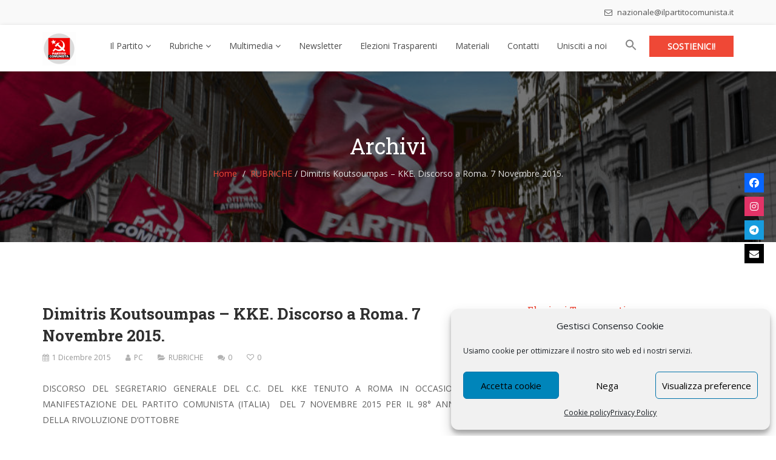

--- FILE ---
content_type: text/html; charset=UTF-8
request_url: https://ilpartitocomunista.it/dimitris-koutsoumpas-kke-discorso-a-roma-7-novembre-2015/
body_size: 39715
content:
<!DOCTYPE html>
<html lang="it-IT">
<head>
    <meta charset="UTF-8">
    <meta name="viewport" content="width=device-width, initial-scale=1">
    <meta http-equiv="X-UA-Compatible" content="IE=edge">
    <link rel="profile" href="https://gmpg.org/xfn/11">
    <link rel="pingback" href="https://ilpartitocomunista.it/xmlrpc.php">
    <!-- Manifest added by SuperPWA - Progressive Web Apps Plugin For WordPress -->
<link rel="manifest" href="/superpwa-manifest.json">
<meta name="theme-color" content="#0f4069">
<meta name="mobile-web-app-capable" content="yes">
<meta name="apple-touch-fullscreen" content="yes">
<meta name="apple-mobile-web-app-title" content="IL PARTITO COMUNISTA - App Ufficiale">
<meta name="application-name" content="IL PARTITO COMUNISTA - App Ufficiale">
<meta name="apple-mobile-web-app-capable" content="yes">
<meta name="apple-mobile-web-app-status-bar-style" content="default">
<link rel="apple-touch-icon"  href="https://ilpartitocomunista.it/wp-content/uploads/192-app-pc.png">
<link rel="apple-touch-icon" sizes="192x192" href="https://ilpartitocomunista.it/wp-content/uploads/192-app-pc.png">
<link rel="apple-touch-startup-image" media="screen and (device-width: 320px) and (device-height: 568px) and (-webkit-device-pixel-ratio: 2) and (orientation: landscape)" href="https://ilpartitocomunista.it/wp-content/uploads/superpwa-splashIcons/super_splash_screens/icon_1136x640.png"/>
<link rel="apple-touch-startup-image" media="screen and (device-width: 320px) and (device-height: 568px) and (-webkit-device-pixel-ratio: 2) and (orientation: portrait)" href="https://ilpartitocomunista.it/wp-content/uploads/superpwa-splashIcons/super_splash_screens/icon_640x1136.png"/>
<link rel="apple-touch-startup-image" media="screen and (device-width: 414px) and (device-height: 896px) and (-webkit-device-pixel-ratio: 3) and (orientation: landscape)" href="https://ilpartitocomunista.it/wp-content/uploads/superpwa-splashIcons/super_splash_screens/icon_2688x1242.png"/>
<link rel="apple-touch-startup-image" media="screen and (device-width: 414px) and (device-height: 896px) and (-webkit-device-pixel-ratio: 2) and (orientation: landscape)" href="https://ilpartitocomunista.it/wp-content/uploads/superpwa-splashIcons/super_splash_screens/icon_1792x828.png"/>
<link rel="apple-touch-startup-image" media="screen and (device-width: 375px) and (device-height: 812px) and (-webkit-device-pixel-ratio: 3) and (orientation: portrait)" href="https://ilpartitocomunista.it/wp-content/uploads/superpwa-splashIcons/super_splash_screens/icon_1125x2436.png"/>
<link rel="apple-touch-startup-image" media="screen and (device-width: 414px) and (device-height: 896px) and (-webkit-device-pixel-ratio: 2) and (orientation: portrait)" href="https://ilpartitocomunista.it/wp-content/uploads/superpwa-splashIcons/super_splash_screens/icon_828x1792.png"/>
<link rel="apple-touch-startup-image" media="screen and (device-width: 375px) and (device-height: 812px) and (-webkit-device-pixel-ratio: 3) and (orientation: landscape)" href="https://ilpartitocomunista.it/wp-content/uploads/superpwa-splashIcons/super_splash_screens/icon_2436x1125.png"/>
<link rel="apple-touch-startup-image" media="screen and (device-width: 414px) and (device-height: 736px) and (-webkit-device-pixel-ratio: 3) and (orientation: portrait)" href="https://ilpartitocomunista.it/wp-content/uploads/superpwa-splashIcons/super_splash_screens/icon_1242x2208.png"/>
<link rel="apple-touch-startup-image" media="screen and (device-width: 414px) and (device-height: 736px) and (-webkit-device-pixel-ratio: 3) and (orientation: landscape)" href="https://ilpartitocomunista.it/wp-content/uploads/superpwa-splashIcons/super_splash_screens/icon_2208x1242.png"/>
<link rel="apple-touch-startup-image" media="screen and (device-width: 375px) and (device-height: 667px) and (-webkit-device-pixel-ratio: 2) and (orientation: landscape)" href="https://ilpartitocomunista.it/wp-content/uploads/superpwa-splashIcons/super_splash_screens/icon_1334x750.png"/>
<link rel="apple-touch-startup-image" media="screen and (device-width: 375px) and (device-height: 667px) and (-webkit-device-pixel-ratio: 2) and (orientation: portrait)" href="https://ilpartitocomunista.it/wp-content/uploads/superpwa-splashIcons/super_splash_screens/icon_750x1334.png"/>
<link rel="apple-touch-startup-image" media="screen and (device-width: 1024px) and (device-height: 1366px) and (-webkit-device-pixel-ratio: 2) and (orientation: landscape)" href="https://ilpartitocomunista.it/wp-content/uploads/superpwa-splashIcons/super_splash_screens/icon_2732x2048.png"/>
<link rel="apple-touch-startup-image" media="screen and (device-width: 1024px) and (device-height: 1366px) and (-webkit-device-pixel-ratio: 2) and (orientation: portrait)" href="https://ilpartitocomunista.it/wp-content/uploads/superpwa-splashIcons/super_splash_screens/icon_2048x2732.png"/>
<link rel="apple-touch-startup-image" media="screen and (device-width: 834px) and (device-height: 1194px) and (-webkit-device-pixel-ratio: 2) and (orientation: landscape)" href="https://ilpartitocomunista.it/wp-content/uploads/superpwa-splashIcons/super_splash_screens/icon_2388x1668.png"/>
<link rel="apple-touch-startup-image" media="screen and (device-width: 834px) and (device-height: 1194px) and (-webkit-device-pixel-ratio: 2) and (orientation: portrait)" href="https://ilpartitocomunista.it/wp-content/uploads/superpwa-splashIcons/super_splash_screens/icon_1668x2388.png"/>
<link rel="apple-touch-startup-image" media="screen and (device-width: 834px) and (device-height: 1112px) and (-webkit-device-pixel-ratio: 2) and (orientation: landscape)" href="https://ilpartitocomunista.it/wp-content/uploads/superpwa-splashIcons/super_splash_screens/icon_2224x1668.png"/>
<link rel="apple-touch-startup-image" media="screen and (device-width: 414px) and (device-height: 896px) and (-webkit-device-pixel-ratio: 3) and (orientation: portrait)" href="https://ilpartitocomunista.it/wp-content/uploads/superpwa-splashIcons/super_splash_screens/icon_1242x2688.png"/>
<link rel="apple-touch-startup-image" media="screen and (device-width: 834px) and (device-height: 1112px) and (-webkit-device-pixel-ratio: 2) and (orientation: portrait)" href="https://ilpartitocomunista.it/wp-content/uploads/superpwa-splashIcons/super_splash_screens/icon_1668x2224.png"/>
<link rel="apple-touch-startup-image" media="screen and (device-width: 768px) and (device-height: 1024px) and (-webkit-device-pixel-ratio: 2) and (orientation: portrait)" href="https://ilpartitocomunista.it/wp-content/uploads/superpwa-splashIcons/super_splash_screens/icon_1536x2048.png"/>
<link rel="apple-touch-startup-image" media="screen and (device-width: 768px) and (device-height: 1024px) and (-webkit-device-pixel-ratio: 2) and (orientation: landscape)" href="https://ilpartitocomunista.it/wp-content/uploads/superpwa-splashIcons/super_splash_screens/icon_2048x1536.png"/>
<!-- / SuperPWA.com -->
<script>window.koko_analytics = {"url":"https:\/\/ilpartitocomunista.it\/koko-analytics-collect.php","post_id":5494,"use_cookie":1,"cookie_path":"\/","dnt":true};</script><meta name='robots' content='index, follow, max-image-preview:large, max-snippet:-1, max-video-preview:-1' />
	<style>img:is([sizes="auto" i], [sizes^="auto," i]) { contain-intrinsic-size: 3000px 1500px }</style>
	
		<!-- Meta Tag Manager -->
		<meta name="keywords" content="IL PARTITO COMUNISTA, Sito Ufficiale, comunisti, comunismo, sinistra, popolare, marco rizzo, partito comunista, roma, lazio, politica," />
		<meta name="description" content="IL PARTITO COMUNISTA | Sito Ufficiale | Contro la UE, la NATO, per il Socialismo. Partito Comunista" />
		<!-- / Meta Tag Manager -->

	<!-- This site is optimized with the Yoast SEO plugin v24.7 - https://yoast.com/wordpress/plugins/seo/ -->
	<title>Dimitris Koutsoumpas - KKE.  Discorso a Roma. 7 Novembre 2015. - IL PARTITO COMUNISTA - Sito Ufficiale</title>
	<meta name="description" content="Dimitris Koutsoumpas - KKE.  Discorso a Roma. 7 Novembre 2015." />
	<link rel="canonical" href="https://ilpartitocomunista.it/dimitris-koutsoumpas-kke-discorso-a-roma-7-novembre-2015/" />
	<meta property="og:locale" content="it_IT" />
	<meta property="og:type" content="article" />
	<meta property="og:title" content="Dimitris Koutsoumpas - KKE.  Discorso a Roma. 7 Novembre 2015. - IL PARTITO COMUNISTA - Sito Ufficiale" />
	<meta property="og:description" content="Dimitris Koutsoumpas - KKE.  Discorso a Roma. 7 Novembre 2015." />
	<meta property="og:url" content="https://ilpartitocomunista.it/dimitris-koutsoumpas-kke-discorso-a-roma-7-novembre-2015/" />
	<meta property="og:site_name" content="IL PARTITO COMUNISTA - Sito Ufficiale" />
	<meta property="article:published_time" content="2015-12-01T15:25:23+00:00" />
	<meta property="article:modified_time" content="2018-06-20T08:31:57+00:00" />
	<meta property="og:image" content="https://ilpartitocomunista.it/wp-content/uploads/7-nov-2015-b.jpg" />
	<meta property="og:image:width" content="2048" />
	<meta property="og:image:height" content="1365" />
	<meta property="og:image:type" content="image/jpeg" />
	<meta name="author" content="PC" />
	<meta name="twitter:card" content="summary_large_image" />
	<meta name="twitter:label1" content="Scritto da" />
	<meta name="twitter:data1" content="PC" />
	<meta name="twitter:label2" content="Tempo di lettura stimato" />
	<meta name="twitter:data2" content="27 minuti" />
	<script type="application/ld+json" class="yoast-schema-graph">{"@context":"https://schema.org","@graph":[{"@type":"Article","@id":"https://ilpartitocomunista.it/dimitris-koutsoumpas-kke-discorso-a-roma-7-novembre-2015/#article","isPartOf":{"@id":"https://ilpartitocomunista.it/dimitris-koutsoumpas-kke-discorso-a-roma-7-novembre-2015/"},"author":{"name":"PC","@id":"https://ilpartitocomunista.it/#/schema/person/869c0b6edaf577170687524273dd447e"},"headline":"Dimitris Koutsoumpas &#8211; KKE. Discorso a Roma. 7 Novembre 2015.","datePublished":"2015-12-01T15:25:23+00:00","dateModified":"2018-06-20T08:31:57+00:00","mainEntityOfPage":{"@id":"https://ilpartitocomunista.it/dimitris-koutsoumpas-kke-discorso-a-roma-7-novembre-2015/"},"wordCount":5356,"publisher":{"@id":"https://ilpartitocomunista.it/#organization"},"image":{"@id":"https://ilpartitocomunista.it/dimitris-koutsoumpas-kke-discorso-a-roma-7-novembre-2015/#primaryimage"},"thumbnailUrl":"https://ilpartitocomunista.it/wp-content/uploads/7-nov-2015-b.jpg","articleSection":["RUBRICHE"],"inLanguage":"it-IT"},{"@type":"WebPage","@id":"https://ilpartitocomunista.it/dimitris-koutsoumpas-kke-discorso-a-roma-7-novembre-2015/","url":"https://ilpartitocomunista.it/dimitris-koutsoumpas-kke-discorso-a-roma-7-novembre-2015/","name":"Dimitris Koutsoumpas - KKE. Discorso a Roma. 7 Novembre 2015. - IL PARTITO COMUNISTA - Sito Ufficiale","isPartOf":{"@id":"https://ilpartitocomunista.it/#website"},"primaryImageOfPage":{"@id":"https://ilpartitocomunista.it/dimitris-koutsoumpas-kke-discorso-a-roma-7-novembre-2015/#primaryimage"},"image":{"@id":"https://ilpartitocomunista.it/dimitris-koutsoumpas-kke-discorso-a-roma-7-novembre-2015/#primaryimage"},"thumbnailUrl":"https://ilpartitocomunista.it/wp-content/uploads/7-nov-2015-b.jpg","datePublished":"2015-12-01T15:25:23+00:00","dateModified":"2018-06-20T08:31:57+00:00","description":"Dimitris Koutsoumpas - KKE. Discorso a Roma. 7 Novembre 2015.","breadcrumb":{"@id":"https://ilpartitocomunista.it/dimitris-koutsoumpas-kke-discorso-a-roma-7-novembre-2015/#breadcrumb"},"inLanguage":"it-IT","potentialAction":[{"@type":"ReadAction","target":["https://ilpartitocomunista.it/dimitris-koutsoumpas-kke-discorso-a-roma-7-novembre-2015/"]}]},{"@type":"ImageObject","inLanguage":"it-IT","@id":"https://ilpartitocomunista.it/dimitris-koutsoumpas-kke-discorso-a-roma-7-novembre-2015/#primaryimage","url":"https://ilpartitocomunista.it/wp-content/uploads/7-nov-2015-b.jpg","contentUrl":"https://ilpartitocomunista.it/wp-content/uploads/7-nov-2015-b.jpg","width":2048,"height":1365},{"@type":"BreadcrumbList","@id":"https://ilpartitocomunista.it/dimitris-koutsoumpas-kke-discorso-a-roma-7-novembre-2015/#breadcrumb","itemListElement":[{"@type":"ListItem","position":1,"name":"Home","item":"https://ilpartitocomunista.it/"},{"@type":"ListItem","position":2,"name":"Dimitris Koutsoumpas &#8211; KKE. Discorso a Roma. 7 Novembre 2015."}]},{"@type":"WebSite","@id":"https://ilpartitocomunista.it/#website","url":"https://ilpartitocomunista.it/","name":"IL PARTITO COMUNISTA - Sito Ufficiale","description":"Contro la UE, contro la Nato, per il Socialismo","publisher":{"@id":"https://ilpartitocomunista.it/#organization"},"potentialAction":[{"@type":"SearchAction","target":{"@type":"EntryPoint","urlTemplate":"https://ilpartitocomunista.it/?s={search_term_string}"},"query-input":{"@type":"PropertyValueSpecification","valueRequired":true,"valueName":"search_term_string"}}],"inLanguage":"it-IT"},{"@type":"Organization","@id":"https://ilpartitocomunista.it/#organization","name":"Partito Comunista (Italia)","url":"https://ilpartitocomunista.it/","logo":{"@type":"ImageObject","inLanguage":"it-IT","@id":"https://ilpartitocomunista.it/#/schema/logo/image/","url":"https://ilpartitocomunista.it/wp-content/uploads/LOGO-PC.png","contentUrl":"https://ilpartitocomunista.it/wp-content/uploads/LOGO-PC.png","width":530,"height":529,"caption":"Partito Comunista (Italia)"},"image":{"@id":"https://ilpartitocomunista.it/#/schema/logo/image/"}},{"@type":"Person","@id":"https://ilpartitocomunista.it/#/schema/person/869c0b6edaf577170687524273dd447e","name":"PC","image":{"@type":"ImageObject","inLanguage":"it-IT","@id":"https://ilpartitocomunista.it/#/schema/person/image/","url":"https://secure.gravatar.com/avatar/3090ea62ebe0bfc5bb5db934e1a19d4c063747374c566164137ec39863d7968d?s=96&d=identicon&r=g","contentUrl":"https://secure.gravatar.com/avatar/3090ea62ebe0bfc5bb5db934e1a19d4c063747374c566164137ec39863d7968d?s=96&d=identicon&r=g","caption":"PC"}}]}</script>
	<!-- / Yoast SEO plugin. -->


<link rel='dns-prefetch' href='//maps.googleapis.com' />
<link rel='dns-prefetch' href='//www.googletagmanager.com' />
<link rel='dns-prefetch' href='//use.fontawesome.com' />
<link rel='dns-prefetch' href='//fonts.googleapis.com' />
<link rel='preconnect' href='https://fonts.gstatic.com' crossorigin />
<link rel="alternate" type="application/rss+xml" title="IL PARTITO COMUNISTA - Sito Ufficiale &raquo; Feed" href="https://ilpartitocomunista.it/feed/" />
<link rel="alternate" type="application/rss+xml" title="IL PARTITO COMUNISTA - Sito Ufficiale &raquo; Feed dei commenti" href="https://ilpartitocomunista.it/comments/feed/" />
<link rel="alternate" type="application/rss+xml" title="IL PARTITO COMUNISTA - Sito Ufficiale &raquo; Dimitris Koutsoumpas &#8211; KKE.   Discorso a Roma. 7 Novembre 2015. Feed dei commenti" href="https://ilpartitocomunista.it/dimitris-koutsoumpas-kke-discorso-a-roma-7-novembre-2015/feed/" />
<script type="text/javascript">
/* <![CDATA[ */
window._wpemojiSettings = {"baseUrl":"https:\/\/s.w.org\/images\/core\/emoji\/16.0.1\/72x72\/","ext":".png","svgUrl":"https:\/\/s.w.org\/images\/core\/emoji\/16.0.1\/svg\/","svgExt":".svg","source":{"concatemoji":"https:\/\/ilpartitocomunista.it\/wp-includes\/js\/wp-emoji-release.min.js"}};
/*! This file is auto-generated */
!function(s,n){var o,i,e;function c(e){try{var t={supportTests:e,timestamp:(new Date).valueOf()};sessionStorage.setItem(o,JSON.stringify(t))}catch(e){}}function p(e,t,n){e.clearRect(0,0,e.canvas.width,e.canvas.height),e.fillText(t,0,0);var t=new Uint32Array(e.getImageData(0,0,e.canvas.width,e.canvas.height).data),a=(e.clearRect(0,0,e.canvas.width,e.canvas.height),e.fillText(n,0,0),new Uint32Array(e.getImageData(0,0,e.canvas.width,e.canvas.height).data));return t.every(function(e,t){return e===a[t]})}function u(e,t){e.clearRect(0,0,e.canvas.width,e.canvas.height),e.fillText(t,0,0);for(var n=e.getImageData(16,16,1,1),a=0;a<n.data.length;a++)if(0!==n.data[a])return!1;return!0}function f(e,t,n,a){switch(t){case"flag":return n(e,"\ud83c\udff3\ufe0f\u200d\u26a7\ufe0f","\ud83c\udff3\ufe0f\u200b\u26a7\ufe0f")?!1:!n(e,"\ud83c\udde8\ud83c\uddf6","\ud83c\udde8\u200b\ud83c\uddf6")&&!n(e,"\ud83c\udff4\udb40\udc67\udb40\udc62\udb40\udc65\udb40\udc6e\udb40\udc67\udb40\udc7f","\ud83c\udff4\u200b\udb40\udc67\u200b\udb40\udc62\u200b\udb40\udc65\u200b\udb40\udc6e\u200b\udb40\udc67\u200b\udb40\udc7f");case"emoji":return!a(e,"\ud83e\udedf")}return!1}function g(e,t,n,a){var r="undefined"!=typeof WorkerGlobalScope&&self instanceof WorkerGlobalScope?new OffscreenCanvas(300,150):s.createElement("canvas"),o=r.getContext("2d",{willReadFrequently:!0}),i=(o.textBaseline="top",o.font="600 32px Arial",{});return e.forEach(function(e){i[e]=t(o,e,n,a)}),i}function t(e){var t=s.createElement("script");t.src=e,t.defer=!0,s.head.appendChild(t)}"undefined"!=typeof Promise&&(o="wpEmojiSettingsSupports",i=["flag","emoji"],n.supports={everything:!0,everythingExceptFlag:!0},e=new Promise(function(e){s.addEventListener("DOMContentLoaded",e,{once:!0})}),new Promise(function(t){var n=function(){try{var e=JSON.parse(sessionStorage.getItem(o));if("object"==typeof e&&"number"==typeof e.timestamp&&(new Date).valueOf()<e.timestamp+604800&&"object"==typeof e.supportTests)return e.supportTests}catch(e){}return null}();if(!n){if("undefined"!=typeof Worker&&"undefined"!=typeof OffscreenCanvas&&"undefined"!=typeof URL&&URL.createObjectURL&&"undefined"!=typeof Blob)try{var e="postMessage("+g.toString()+"("+[JSON.stringify(i),f.toString(),p.toString(),u.toString()].join(",")+"));",a=new Blob([e],{type:"text/javascript"}),r=new Worker(URL.createObjectURL(a),{name:"wpTestEmojiSupports"});return void(r.onmessage=function(e){c(n=e.data),r.terminate(),t(n)})}catch(e){}c(n=g(i,f,p,u))}t(n)}).then(function(e){for(var t in e)n.supports[t]=e[t],n.supports.everything=n.supports.everything&&n.supports[t],"flag"!==t&&(n.supports.everythingExceptFlag=n.supports.everythingExceptFlag&&n.supports[t]);n.supports.everythingExceptFlag=n.supports.everythingExceptFlag&&!n.supports.flag,n.DOMReady=!1,n.readyCallback=function(){n.DOMReady=!0}}).then(function(){return e}).then(function(){var e;n.supports.everything||(n.readyCallback(),(e=n.source||{}).concatemoji?t(e.concatemoji):e.wpemoji&&e.twemoji&&(t(e.twemoji),t(e.wpemoji)))}))}((window,document),window._wpemojiSettings);
/* ]]> */
</script>
<style id='wp-emoji-styles-inline-css' type='text/css'>

	img.wp-smiley, img.emoji {
		display: inline !important;
		border: none !important;
		box-shadow: none !important;
		height: 1em !important;
		width: 1em !important;
		margin: 0 0.07em !important;
		vertical-align: -0.1em !important;
		background: none !important;
		padding: 0 !important;
	}
</style>
<link rel='stylesheet' id='wp-block-library-css' href='https://ilpartitocomunista.it/wp-includes/css/dist/block-library/style.min.css' type='text/css' media='all' />
<style id='classic-theme-styles-inline-css' type='text/css'>
/*! This file is auto-generated */
.wp-block-button__link{color:#fff;background-color:#32373c;border-radius:9999px;box-shadow:none;text-decoration:none;padding:calc(.667em + 2px) calc(1.333em + 2px);font-size:1.125em}.wp-block-file__button{background:#32373c;color:#fff;text-decoration:none}
</style>
<style id='global-styles-inline-css' type='text/css'>
:root{--wp--preset--aspect-ratio--square: 1;--wp--preset--aspect-ratio--4-3: 4/3;--wp--preset--aspect-ratio--3-4: 3/4;--wp--preset--aspect-ratio--3-2: 3/2;--wp--preset--aspect-ratio--2-3: 2/3;--wp--preset--aspect-ratio--16-9: 16/9;--wp--preset--aspect-ratio--9-16: 9/16;--wp--preset--color--black: #000000;--wp--preset--color--cyan-bluish-gray: #abb8c3;--wp--preset--color--white: #ffffff;--wp--preset--color--pale-pink: #f78da7;--wp--preset--color--vivid-red: #cf2e2e;--wp--preset--color--luminous-vivid-orange: #ff6900;--wp--preset--color--luminous-vivid-amber: #fcb900;--wp--preset--color--light-green-cyan: #7bdcb5;--wp--preset--color--vivid-green-cyan: #00d084;--wp--preset--color--pale-cyan-blue: #8ed1fc;--wp--preset--color--vivid-cyan-blue: #0693e3;--wp--preset--color--vivid-purple: #9b51e0;--wp--preset--gradient--vivid-cyan-blue-to-vivid-purple: linear-gradient(135deg,rgba(6,147,227,1) 0%,rgb(155,81,224) 100%);--wp--preset--gradient--light-green-cyan-to-vivid-green-cyan: linear-gradient(135deg,rgb(122,220,180) 0%,rgb(0,208,130) 100%);--wp--preset--gradient--luminous-vivid-amber-to-luminous-vivid-orange: linear-gradient(135deg,rgba(252,185,0,1) 0%,rgba(255,105,0,1) 100%);--wp--preset--gradient--luminous-vivid-orange-to-vivid-red: linear-gradient(135deg,rgba(255,105,0,1) 0%,rgb(207,46,46) 100%);--wp--preset--gradient--very-light-gray-to-cyan-bluish-gray: linear-gradient(135deg,rgb(238,238,238) 0%,rgb(169,184,195) 100%);--wp--preset--gradient--cool-to-warm-spectrum: linear-gradient(135deg,rgb(74,234,220) 0%,rgb(151,120,209) 20%,rgb(207,42,186) 40%,rgb(238,44,130) 60%,rgb(251,105,98) 80%,rgb(254,248,76) 100%);--wp--preset--gradient--blush-light-purple: linear-gradient(135deg,rgb(255,206,236) 0%,rgb(152,150,240) 100%);--wp--preset--gradient--blush-bordeaux: linear-gradient(135deg,rgb(254,205,165) 0%,rgb(254,45,45) 50%,rgb(107,0,62) 100%);--wp--preset--gradient--luminous-dusk: linear-gradient(135deg,rgb(255,203,112) 0%,rgb(199,81,192) 50%,rgb(65,88,208) 100%);--wp--preset--gradient--pale-ocean: linear-gradient(135deg,rgb(255,245,203) 0%,rgb(182,227,212) 50%,rgb(51,167,181) 100%);--wp--preset--gradient--electric-grass: linear-gradient(135deg,rgb(202,248,128) 0%,rgb(113,206,126) 100%);--wp--preset--gradient--midnight: linear-gradient(135deg,rgb(2,3,129) 0%,rgb(40,116,252) 100%);--wp--preset--font-size--small: 13px;--wp--preset--font-size--medium: 20px;--wp--preset--font-size--large: 36px;--wp--preset--font-size--x-large: 42px;--wp--preset--spacing--20: 0.44rem;--wp--preset--spacing--30: 0.67rem;--wp--preset--spacing--40: 1rem;--wp--preset--spacing--50: 1.5rem;--wp--preset--spacing--60: 2.25rem;--wp--preset--spacing--70: 3.38rem;--wp--preset--spacing--80: 5.06rem;--wp--preset--shadow--natural: 6px 6px 9px rgba(0, 0, 0, 0.2);--wp--preset--shadow--deep: 12px 12px 50px rgba(0, 0, 0, 0.4);--wp--preset--shadow--sharp: 6px 6px 0px rgba(0, 0, 0, 0.2);--wp--preset--shadow--outlined: 6px 6px 0px -3px rgba(255, 255, 255, 1), 6px 6px rgba(0, 0, 0, 1);--wp--preset--shadow--crisp: 6px 6px 0px rgba(0, 0, 0, 1);}:where(.is-layout-flex){gap: 0.5em;}:where(.is-layout-grid){gap: 0.5em;}body .is-layout-flex{display: flex;}.is-layout-flex{flex-wrap: wrap;align-items: center;}.is-layout-flex > :is(*, div){margin: 0;}body .is-layout-grid{display: grid;}.is-layout-grid > :is(*, div){margin: 0;}:where(.wp-block-columns.is-layout-flex){gap: 2em;}:where(.wp-block-columns.is-layout-grid){gap: 2em;}:where(.wp-block-post-template.is-layout-flex){gap: 1.25em;}:where(.wp-block-post-template.is-layout-grid){gap: 1.25em;}.has-black-color{color: var(--wp--preset--color--black) !important;}.has-cyan-bluish-gray-color{color: var(--wp--preset--color--cyan-bluish-gray) !important;}.has-white-color{color: var(--wp--preset--color--white) !important;}.has-pale-pink-color{color: var(--wp--preset--color--pale-pink) !important;}.has-vivid-red-color{color: var(--wp--preset--color--vivid-red) !important;}.has-luminous-vivid-orange-color{color: var(--wp--preset--color--luminous-vivid-orange) !important;}.has-luminous-vivid-amber-color{color: var(--wp--preset--color--luminous-vivid-amber) !important;}.has-light-green-cyan-color{color: var(--wp--preset--color--light-green-cyan) !important;}.has-vivid-green-cyan-color{color: var(--wp--preset--color--vivid-green-cyan) !important;}.has-pale-cyan-blue-color{color: var(--wp--preset--color--pale-cyan-blue) !important;}.has-vivid-cyan-blue-color{color: var(--wp--preset--color--vivid-cyan-blue) !important;}.has-vivid-purple-color{color: var(--wp--preset--color--vivid-purple) !important;}.has-black-background-color{background-color: var(--wp--preset--color--black) !important;}.has-cyan-bluish-gray-background-color{background-color: var(--wp--preset--color--cyan-bluish-gray) !important;}.has-white-background-color{background-color: var(--wp--preset--color--white) !important;}.has-pale-pink-background-color{background-color: var(--wp--preset--color--pale-pink) !important;}.has-vivid-red-background-color{background-color: var(--wp--preset--color--vivid-red) !important;}.has-luminous-vivid-orange-background-color{background-color: var(--wp--preset--color--luminous-vivid-orange) !important;}.has-luminous-vivid-amber-background-color{background-color: var(--wp--preset--color--luminous-vivid-amber) !important;}.has-light-green-cyan-background-color{background-color: var(--wp--preset--color--light-green-cyan) !important;}.has-vivid-green-cyan-background-color{background-color: var(--wp--preset--color--vivid-green-cyan) !important;}.has-pale-cyan-blue-background-color{background-color: var(--wp--preset--color--pale-cyan-blue) !important;}.has-vivid-cyan-blue-background-color{background-color: var(--wp--preset--color--vivid-cyan-blue) !important;}.has-vivid-purple-background-color{background-color: var(--wp--preset--color--vivid-purple) !important;}.has-black-border-color{border-color: var(--wp--preset--color--black) !important;}.has-cyan-bluish-gray-border-color{border-color: var(--wp--preset--color--cyan-bluish-gray) !important;}.has-white-border-color{border-color: var(--wp--preset--color--white) !important;}.has-pale-pink-border-color{border-color: var(--wp--preset--color--pale-pink) !important;}.has-vivid-red-border-color{border-color: var(--wp--preset--color--vivid-red) !important;}.has-luminous-vivid-orange-border-color{border-color: var(--wp--preset--color--luminous-vivid-orange) !important;}.has-luminous-vivid-amber-border-color{border-color: var(--wp--preset--color--luminous-vivid-amber) !important;}.has-light-green-cyan-border-color{border-color: var(--wp--preset--color--light-green-cyan) !important;}.has-vivid-green-cyan-border-color{border-color: var(--wp--preset--color--vivid-green-cyan) !important;}.has-pale-cyan-blue-border-color{border-color: var(--wp--preset--color--pale-cyan-blue) !important;}.has-vivid-cyan-blue-border-color{border-color: var(--wp--preset--color--vivid-cyan-blue) !important;}.has-vivid-purple-border-color{border-color: var(--wp--preset--color--vivid-purple) !important;}.has-vivid-cyan-blue-to-vivid-purple-gradient-background{background: var(--wp--preset--gradient--vivid-cyan-blue-to-vivid-purple) !important;}.has-light-green-cyan-to-vivid-green-cyan-gradient-background{background: var(--wp--preset--gradient--light-green-cyan-to-vivid-green-cyan) !important;}.has-luminous-vivid-amber-to-luminous-vivid-orange-gradient-background{background: var(--wp--preset--gradient--luminous-vivid-amber-to-luminous-vivid-orange) !important;}.has-luminous-vivid-orange-to-vivid-red-gradient-background{background: var(--wp--preset--gradient--luminous-vivid-orange-to-vivid-red) !important;}.has-very-light-gray-to-cyan-bluish-gray-gradient-background{background: var(--wp--preset--gradient--very-light-gray-to-cyan-bluish-gray) !important;}.has-cool-to-warm-spectrum-gradient-background{background: var(--wp--preset--gradient--cool-to-warm-spectrum) !important;}.has-blush-light-purple-gradient-background{background: var(--wp--preset--gradient--blush-light-purple) !important;}.has-blush-bordeaux-gradient-background{background: var(--wp--preset--gradient--blush-bordeaux) !important;}.has-luminous-dusk-gradient-background{background: var(--wp--preset--gradient--luminous-dusk) !important;}.has-pale-ocean-gradient-background{background: var(--wp--preset--gradient--pale-ocean) !important;}.has-electric-grass-gradient-background{background: var(--wp--preset--gradient--electric-grass) !important;}.has-midnight-gradient-background{background: var(--wp--preset--gradient--midnight) !important;}.has-small-font-size{font-size: var(--wp--preset--font-size--small) !important;}.has-medium-font-size{font-size: var(--wp--preset--font-size--medium) !important;}.has-large-font-size{font-size: var(--wp--preset--font-size--large) !important;}.has-x-large-font-size{font-size: var(--wp--preset--font-size--x-large) !important;}
:where(.wp-block-post-template.is-layout-flex){gap: 1.25em;}:where(.wp-block-post-template.is-layout-grid){gap: 1.25em;}
:where(.wp-block-columns.is-layout-flex){gap: 2em;}:where(.wp-block-columns.is-layout-grid){gap: 2em;}
:root :where(.wp-block-pullquote){font-size: 1.5em;line-height: 1.6;}
</style>
<link rel='stylesheet' id='contact-form-7-css' href='https://ilpartitocomunista.it/wp-content/plugins/contact-form-7/includes/css/styles.css' type='text/css' media='all' />
<link rel='stylesheet' id='wpa-css-css' href='https://ilpartitocomunista.it/wp-content/plugins/honeypot/includes/css/wpa.css' type='text/css' media='all' />
<link rel='stylesheet' id='zilla-likes-css' href='https://ilpartitocomunista.it/wp-content/plugins/tt-plugin/inc/post-likes/styles/zilla-likes.css' type='text/css' media='all' />
<link rel='stylesheet' id='wpsr_main_css-css' href='https://ilpartitocomunista.it/wp-content/plugins/wp-socializer/public/css/wpsr.min.css' type='text/css' media='all' />
<link rel='stylesheet' id='wpsr_fa_icons-css' href='https://use.fontawesome.com/releases/v6.7.2/css/all.css' type='text/css' media='all' />
<link rel='stylesheet' id='cmplz-general-css' href='https://ilpartitocomunista.it/wp-content/plugins/complianz-gdpr/assets/css/cookieblocker.min.css' type='text/css' media='all' />
<link rel='stylesheet' id='ivory-search-styles-css' href='https://ilpartitocomunista.it/wp-content/plugins/add-search-to-menu/public/css/ivory-search.min.css' type='text/css' media='all' />
<link rel='stylesheet' id='bootstrap-css' href='https://ilpartitocomunista.it/wp-content/themes/nominee/css/bootstrap.min.css' type='text/css' media='all' />
<link rel='stylesheet' id='flaticon-css' href='https://ilpartitocomunista.it/wp-content/themes/nominee/fonts/flaticon/flaticon.css' type='text/css' media='screen' />
<link rel='stylesheet' id='nominee-plugins-css' href='https://ilpartitocomunista.it/wp-content/themes/nominee/css/plugins.css' type='text/css' media='all' />
<link rel='stylesheet' id='chld_thm_cfg_parent-css' href='https://ilpartitocomunista.it/wp-content/themes/nominee/style.css' type='text/css' media='all' />
<link rel='stylesheet' id='font-awesome-css' href='https://ilpartitocomunista.it/wp-content/plugins/js_composer/assets/lib/bower/font-awesome/css/font-awesome.min.css' type='text/css' media='all' />
<link rel='stylesheet' id='stylesheet-css' href='https://ilpartitocomunista.it/wp-content/themes/nominee-child/style.css' type='text/css' media='all' />
<link rel='stylesheet' id='nominee-responsive-css-css' href='https://ilpartitocomunista.it/wp-content/themes/nominee/css/responsive.min.css' type='text/css' media='all' />
<link rel='stylesheet' id='nominee-custom-style-css' href='https://ilpartitocomunista.it/wp-content/themes/nominee/custom-style.php' type='text/css' media='all' />
<style id='akismet-widget-style-inline-css' type='text/css'>

			.a-stats {
				--akismet-color-mid-green: #357b49;
				--akismet-color-white: #fff;
				--akismet-color-light-grey: #f6f7f7;

				max-width: 350px;
				width: auto;
			}

			.a-stats * {
				all: unset;
				box-sizing: border-box;
			}

			.a-stats strong {
				font-weight: 600;
			}

			.a-stats a.a-stats__link,
			.a-stats a.a-stats__link:visited,
			.a-stats a.a-stats__link:active {
				background: var(--akismet-color-mid-green);
				border: none;
				box-shadow: none;
				border-radius: 8px;
				color: var(--akismet-color-white);
				cursor: pointer;
				display: block;
				font-family: -apple-system, BlinkMacSystemFont, 'Segoe UI', 'Roboto', 'Oxygen-Sans', 'Ubuntu', 'Cantarell', 'Helvetica Neue', sans-serif;
				font-weight: 500;
				padding: 12px;
				text-align: center;
				text-decoration: none;
				transition: all 0.2s ease;
			}

			/* Extra specificity to deal with TwentyTwentyOne focus style */
			.widget .a-stats a.a-stats__link:focus {
				background: var(--akismet-color-mid-green);
				color: var(--akismet-color-white);
				text-decoration: none;
			}

			.a-stats a.a-stats__link:hover {
				filter: brightness(110%);
				box-shadow: 0 4px 12px rgba(0, 0, 0, 0.06), 0 0 2px rgba(0, 0, 0, 0.16);
			}

			.a-stats .count {
				color: var(--akismet-color-white);
				display: block;
				font-size: 1.5em;
				line-height: 1.4;
				padding: 0 13px;
				white-space: nowrap;
			}
		
</style>
<link rel='stylesheet' id='wp_mailjet_form_builder_widget-widget-front-styles-css' href='https://ilpartitocomunista.it/wp-content/plugins/mailjet-for-wordpress/src/widgetformbuilder/css/front-widget.css' type='text/css' media='all' />
<link rel="preload" as="style" href="https://fonts.googleapis.com/css?family=Open%20Sans:400%7CRoboto%20Slab:100,200,300,400,500,600,700,800,900&#038;subset=latin&#038;display=swap" /><link rel="stylesheet" href="https://fonts.googleapis.com/css?family=Open%20Sans:400%7CRoboto%20Slab:100,200,300,400,500,600,700,800,900&#038;subset=latin&#038;display=swap" media="print" onload="this.media='all'"><noscript><link rel="stylesheet" href="https://fonts.googleapis.com/css?family=Open%20Sans:400%7CRoboto%20Slab:100,200,300,400,500,600,700,800,900&#038;subset=latin&#038;display=swap" /></noscript><script type="text/javascript" src="https://ilpartitocomunista.it/wp-includes/js/jquery/jquery.min.js" id="jquery-core-js"></script>
<script type="text/javascript" src="https://ilpartitocomunista.it/wp-includes/js/jquery/jquery-migrate.min.js" id="jquery-migrate-js"></script>
<script type="text/javascript" id="zilla-likes-js-extra">
/* <![CDATA[ */
var zilla_likes = {"ajaxurl":"https:\/\/ilpartitocomunista.it\/wp-admin\/admin-ajax.php"};
/* ]]> */
</script>
<script type="text/javascript" src="https://ilpartitocomunista.it/wp-content/plugins/tt-plugin/inc/post-likes/scripts/zilla-likes.js" id="zilla-likes-js"></script>

<!-- Google tag (gtag.js) snippet added by Site Kit -->

<!-- Snippet Google Analytics aggiunto da Site Kit -->
<script type="text/javascript" src="https://www.googletagmanager.com/gtag/js?id=G-WVR0GNXY13" id="google_gtagjs-js" async></script>
<script type="text/javascript" id="google_gtagjs-js-after">
/* <![CDATA[ */
window.dataLayer = window.dataLayer || [];function gtag(){dataLayer.push(arguments);}
gtag("set","linker",{"domains":["ilpartitocomunista.it"]});
gtag("js", new Date());
gtag("set", "developer_id.dZTNiMT", true);
gtag("config", "G-WVR0GNXY13");
/* ]]> */
</script>

<!-- End Google tag (gtag.js) snippet added by Site Kit -->
<link rel="https://api.w.org/" href="https://ilpartitocomunista.it/wp-json/" /><link rel="alternate" title="JSON" type="application/json" href="https://ilpartitocomunista.it/wp-json/wp/v2/posts/5494" /><link rel="EditURI" type="application/rsd+xml" title="RSD" href="https://ilpartitocomunista.it/xmlrpc.php?rsd" />
<meta name="generator" content="WordPress 6.8.3" />
<link rel='shortlink' href='https://ilpartitocomunista.it/?p=5494' />
<link rel="alternate" title="oEmbed (JSON)" type="application/json+oembed" href="https://ilpartitocomunista.it/wp-json/oembed/1.0/embed?url=https%3A%2F%2Filpartitocomunista.it%2Fdimitris-koutsoumpas-kke-discorso-a-roma-7-novembre-2015%2F" />
<link rel="alternate" title="oEmbed (XML)" type="text/xml+oembed" href="https://ilpartitocomunista.it/wp-json/oembed/1.0/embed?url=https%3A%2F%2Filpartitocomunista.it%2Fdimitris-koutsoumpas-kke-discorso-a-roma-7-novembre-2015%2F&#038;format=xml" />
<meta name="generator" content="Redux 4.4.18" /><!-- start Simple Custom CSS and JS -->
<style type="text/css">
/* Add your CSS code here.

For example:
.example {
    color: red;
}

For brushing up on your CSS knowledge, check out http://www.w3schools.com/css/css_syntax.asp

End of comment */ 
#catnav {
    position: relative;
    list-style-type: none;
    list-style-position: outside;
    margin: 0;
        margin-right: 0px;
        margin-left: 0px;
    width: 1084px;
    float: center !important;
    z-index: 4;
    display: block;
    margin-left: auto !important;
    margin-right: auto !important;
}

</style>
<!-- end Simple Custom CSS and JS -->

            <!--/ Facebook Thumb Fixer Open Graph /-->
            <meta property="og:type" content="article" />
            <meta property="og:url" content="https://ilpartitocomunista.it/dimitris-koutsoumpas-kke-discorso-a-roma-7-novembre-2015/" />
            <meta property="og:title" content="Dimitris Koutsoumpas &#8211; KKE.   Discorso a Roma. 7 Novembre 2015." />
            <meta property="og:description" content="Dimitris Koutsoumpas - KKE.   Discorso a Roma. 7 Novembre 2015." />
            <meta property="og:site_name" content="IL PARTITO COMUNISTA - Sito Ufficiale" />
            <meta property="og:image" content="https://ilpartitocomunista.it/wp-content/uploads/7-nov-2015-b.jpg" />
            <meta property="og:image:alt" content="" />
            <meta property="og:image:width" content="2048" />
            <meta property="og:image:height" content="1365" />

            <meta itemscope itemtype="article" />
            <meta itemprop="description" content="Dimitris Koutsoumpas - KKE.   Discorso a Roma. 7 Novembre 2015." />
            <meta itemprop="image" content="https://ilpartitocomunista.it/wp-content/uploads/7-nov-2015-b.jpg" />

            <meta name="twitter:card" content="summary_large_image" />
            <meta name="twitter:url" content="https://ilpartitocomunista.it/dimitris-koutsoumpas-kke-discorso-a-roma-7-novembre-2015/" />
            <meta name="twitter:title" content="Dimitris Koutsoumpas &#8211; KKE.   Discorso a Roma. 7 Novembre 2015." />
            <meta name="twitter:description" content="Dimitris Koutsoumpas - KKE.   Discorso a Roma. 7 Novembre 2015." />
            <meta name="twitter:image" content="https://ilpartitocomunista.it/wp-content/uploads/7-nov-2015-b.jpg" />

            

<meta name="generator" content="Site Kit by Google 1.124.0" />			<style>.cmplz-hidden {
					display: none !important;
				}</style><link rel="apple-touch-icon" sizes="180x180" href="/wp-content/uploads/fbrfg/apple-touch-icon.png">
<link rel="icon" type="image/png" sizes="32x32" href="/wp-content/uploads/fbrfg/favicon-32x32.png">
<link rel="icon" type="image/png" sizes="16x16" href="/wp-content/uploads/fbrfg/favicon-16x16.png">
<link rel="manifest" href="/wp-content/uploads/fbrfg/site.webmanifest">
<link rel="mask-icon" href="/wp-content/uploads/fbrfg/safari-pinned-tab.svg" color="#5bbad5">
<link rel="shortcut icon" href="/wp-content/uploads/fbrfg/favicon.ico">
<meta name="msapplication-TileColor" content="#da532c">
<meta name="msapplication-config" content="/wp-content/uploads/fbrfg/browserconfig.xml">
<meta name="theme-color" content="#ffffff"><meta name="generator" content="Elementor 3.16.6; features: e_dom_optimization, e_optimized_assets_loading, additional_custom_breakpoints; settings: css_print_method-external, google_font-enabled, font_display-auto">

<!-- Meta Pixel Code -->
<script data-service="facebook" data-category="marketing" type="text/plain">
!function(f,b,e,v,n,t,s){if(f.fbq)return;n=f.fbq=function(){n.callMethod?
n.callMethod.apply(n,arguments):n.queue.push(arguments)};if(!f._fbq)f._fbq=n;
n.push=n;n.loaded=!0;n.version='2.0';n.queue=[];t=b.createElement(e);t.async=!0;
t.src=v;s=b.getElementsByTagName(e)[0];s.parentNode.insertBefore(t,s)}(window,
document,'script','https://connect.facebook.net/en_US/fbevents.js?v=next');
</script>
<!-- End Meta Pixel Code -->

      <script data-service="facebook" data-category="marketing" type="text/plain">
        var url = window.location.origin + '?ob=open-bridge';
        fbq('set', 'openbridge', '511593199517250', url);
      </script>
    <script data-service="facebook" data-category="marketing" type="text/plain">fbq('init', '511593199517250', {}, {
    "agent": "wordpress-6.8.3-3.0.16"
})</script><script data-service="facebook" data-category="marketing" type="text/plain">
    fbq('track', 'PageView', []);
  </script>
<!-- Meta Pixel Code -->
<noscript>
<div class="cmplz-placeholder-parent"><img class="cmplz-placeholder-element cmplz-image" data-category="marketing" data-service="general" data-src-cmplz="https://www.facebook.com/tr?id=511593199517250&amp;ev=PageView&amp;noscript=1" height="1" width="1" style="display:none" alt="fbpx"
 src="https://ilpartitocomunista.it/wp-content/plugins/complianz-gdpr/assets/images/placeholders/default-minimal.jpg"  /></div>
</noscript>
<!-- End Meta Pixel Code -->
<meta name="generator" content="Powered by WPBakery Page Builder - drag and drop page builder for WordPress."/>
<!--[if lte IE 9]><link rel="stylesheet" type="text/css" href="https://ilpartitocomunista.it/wp-content/plugins/js_composer/assets/css/vc_lte_ie9.min.css" media="screen"><![endif]-->		<style type="text/css" id="wp-custom-css">
			.entry-header .post-thumbnail img {
    width: 100%!important;
    height: auto!important;
    object-fit: contain; /* o 'scale-down' se preferisci */
    display: block;
}
.blog-wrapper .post-thumbnail {
  margin-bottom: 30px;
  position: relative;
  display: none!important;
}
		</style>
		<style id="nominee_theme_option-dynamic-css" title="dynamic-css" class="redux-options-output">body{background-color:#ffffff;background-repeat:repeat;background-attachment:fixed;background-position:center top;background-image:url('https://ilpartitocomunista.it/wp-content/uploads/congruent_outline1.png');}</style><noscript><style type="text/css"> .wpb_animate_when_almost_visible { opacity: 1; }</style></noscript></head>

<body data-rsssl=1 data-cmplz=1 id="home" class="wp-singular post-template-default single single-post postid-5494 single-format-standard wp-theme-nominee wp-child-theme-nominee-child nominee header-default has-header-topbar fullwidth-layout group-blog wpb-js-composer js-comp-ver-5.5.2 vc_responsive elementor-default elementor-kit-7742" data-spy="scroll" data-target=".navbar" data-offset="100">
    
    <div class="site-wrapper">

    <div class="header-wrapper navbar-fixed-top">
    
    
<div class="header-top-wrapper">
    <div class="container">
        <div class="row">
                            <div class="col-sm-5 col-md-6">
                    <div class="news-ticker-wrapper">
			<span><i class="fa fa-rss"></i> News: </span>
	    
    <ul class="news-ticker">
    	
		
			
				
				<li><a href="https://ilpartitocomunista.it/comunicato-del-comitato-centrale-17-18-2026/">Comunicato&hellip;</a></li>

			
				
				<li><a href="https://ilpartitocomunista.it/inaugurazione-della-sede-nazionale-ed-evento-di-inizio-anno/">Inaugurazione&hellip;</a></li>

			
				
				<li><a href="https://ilpartitocomunista.it/giu-le-mani-dalla-repubblica-bolivariana-del-venezuela/">Giù&hellip;</a></li>

			
				
				<li><a href="https://ilpartitocomunista.it/19776-2/">Comunicato&hellip;</a></li>

			
				
				<li><a href="https://ilpartitocomunista.it/attacco-al-venezuela-e-arresto-di-maduro-podcast-del-partito-comunista/">Attacco&hellip;</a></li>

			
				
				<li><a href="https://ilpartitocomunista.it/attacco-imperialista-al-venezuela/">Attacco&hellip;</a></li>

			
				
				<li><a href="https://ilpartitocomunista.it/comunicato-della-repubblica-bolivariana-del-venezuela/">Comunicato&hellip;</a></li>

			
				
				<li><a href="https://ilpartitocomunista.it/ucraina-due-piani-inaccettabili-per-continuare-la-guerra/">UCRAINA.&hellip;</a></li>

			
				
				<li><a href="https://ilpartitocomunista.it/fascismo-e-antifascismo/">FASCISMO&hellip;</a></li>

			
				
				<li><a href="https://ilpartitocomunista.it/%f0%9f%87%a8%f0%9f%87%ba-vittoria-di-cuba-allonu/">VITTORIA&hellip;</a></li>

			
				
				<li><a href="https://ilpartitocomunista.it/comunicato-del-comitato-centrale-28-ottobre-2025/">Comunicato&hellip;</a></li>

			
				
				<li><a href="https://ilpartitocomunista.it/il-sg-alberto-lombardo-in-manifestazione-a-cuba-per-la-difesa-del-venezuela/">Il&hellip;</a></li>

			
				
				<li><a href="https://ilpartitocomunista.it/il-segretario-generale-alberto-lombardo-a-cuba/">Il&hellip;</a></li>

			
				
				<li><a href="https://ilpartitocomunista.it/3-incontro-nazionale-della-federazione-della-gioventu-comunista/">3°&hellip;</a></li>

			
				
				<li><a href="https://ilpartitocomunista.it/il-segretario-generale-alberto-lombardo-insignito-del-distinguished-award-e-cooptato-nel-consiglio-della-wape/">Il&hellip;</a></li>

			
				
				<li><a href="https://ilpartitocomunista.it/ci-ha-lasciato-il-compagno-cuneyt-akalin/">Ci&hellip;</a></li>

			
				
				<li><a href="https://ilpartitocomunista.it/cuba-respinge-il-memorandum-presidenziale-degli-stati-uniti-che-inasprisce-il-blocco-economico/">Cuba&hellip;</a></li>

			
				
				<li><a href="https://ilpartitocomunista.it/referendum-hanno-vinto-tutti-tranne-i-lavoratori/">Referendum:&hellip;</a></li>

			
				
				<li><a href="https://ilpartitocomunista.it/appello-del-partito-comunista-di-boemia-e-moravia/">Attacco&hellip;</a></li>

			
				
				<li><a href="https://ilpartitocomunista.it/il-volto-moderno-del-fascismo-neoliberismo-e-guerra-permanente-intervento-al-ii-forum-antifascista-di-mosca/">Il&hellip;</a></li>

			
				
				<li><a href="https://ilpartitocomunista.it/appello-del-ii-forum-internazionale-antifascista-di-mosca-sottoscritto-dal-partito-comunista/">Appello&hellip;</a></li>

			
				
				<li><a href="https://ilpartitocomunista.it/basta-morti-sul-lavoro/">Basta&hellip;</a></li>

			
				
				<li><a href="https://ilpartitocomunista.it/incontro-con-lambasciatrice-di-cuba-in-italia-mirta-granda-averhoff/">Incontro&hellip;</a></li>

			
				
				<li><a href="https://ilpartitocomunista.it/oggi-4-marzo-iniziano-le-due-sessioni/">Oggi&hellip;</a></li>

			
				
				<li><a href="https://ilpartitocomunista.it/8-marzo-evento-del-partito-comunista-per-la-giornata-internazionale-della-donna/">8&hellip;</a></li>

			
				
				<li><a href="https://ilpartitocomunista.it/futura-umanita-il-2-marzo-1919-veniva-fondata-a-mosca-linternazionale-comunista/">FUTURA&hellip;</a></li>

			
				
				<li><a href="https://ilpartitocomunista.it/terzo-incontro-multilaterale-dei-partiti-comunisti-parigi/">Terzo&hellip;</a></li>

			
				
				<li><a href="https://ilpartitocomunista.it/le-aquile-ogni-tanto-possono-razzolare-come-le-galline-ma-le-galline-non-potranno-mai-volare-alle-altitudini-delle-aquile/">LE&hellip;</a></li>

			
				
				<li><a href="https://ilpartitocomunista.it/il-21-febbraio-1848-a-londra-viene-pubblicato-il-manifesto-del-partito-comunista/">Il&hellip;</a></li>

			
				
				<li><a href="https://ilpartitocomunista.it/speck-o-cannoni/">SPECK&hellip;</a></li>

			
				
				<li><a href="https://ilpartitocomunista.it/lalleanza-degli-stati-del-sahel-un-nuovo-fronte-per-la-resistenza-anti-imperialista/">L’alleanza&hellip;</a></li>

			
				
				<li><a href="https://ilpartitocomunista.it/don-giovanni-e-i-leporelli-il-punto-del-segretario-generale-alberto-lombardo/">Don&hellip;</a></li>

			
				
				<li><a href="https://ilpartitocomunista.it/il-governo-spende-male-miliardi-per-poi-dare-indietro-pochi-centesimi-agli-italiani/">Il&hellip;</a></li>

			
				
				<li><a href="https://ilpartitocomunista.it/il-12-febbraio-1924-nasceva-lunita/">Il&hellip;</a></li>

			
				
				<li><a href="https://ilpartitocomunista.it/massima-solidarieta-ai-lavoratori-atm/">MASSIMA&hellip;</a></li>

			
				
				<li><a href="https://ilpartitocomunista.it/open-ed-il-collegamento-con-ifcn/">Open&hellip;</a></li>

			
				
				<li><a href="https://ilpartitocomunista.it/fermezza-e-dignita-di-fronte-alloltraggio-dichiarazione-del-ministero-degli-affari-esteri-di-cuba/">Fermezza&hellip;</a></li>

			
				
				<li><a href="https://ilpartitocomunista.it/il-partito-comunista-siriano-costretto-allillegalita/">Il&hellip;</a></li>

			
				
				<li><a href="https://ilpartitocomunista.it/3-febbraio-1993-lultimo-tradimento-del-pci/">3&hellip;</a></li>

			
				
				<li><a href="https://ilpartitocomunista.it/il-partito-comunista-presente-allinaugurazione-della-stele-dedicata-a-che-guevara/">Il&hellip;</a></li>

			
				
				<li><a href="https://ilpartitocomunista.it/53-anni-dal-bloody-sunday-in-irlanda-del-nord-del-30-gennaio-1972/">53&hellip;</a></li>

			
				
				<li><a href="https://ilpartitocomunista.it/il-bullo-la-bella-e-il-ballo-il-punto-del-segretario-generale-alberto-lombardo/">Il&hellip;</a></li>

			
				
				<li><a href="https://ilpartitocomunista.it/commemorazione-di-jose-marti-a-roma-28-gennaio-2025/">Commemorazione&hellip;</a></li>

			
				
				<li><a href="https://ilpartitocomunista.it/documento-approvato-dal-comitato-centrale-sulla-difesa-dei-diritti-sindacali/">Documento&hellip;</a></li>

			
				
				<li><a href="https://ilpartitocomunista.it/le-truppe-sovietiche-liberano-auschwitz/">Le&hellip;</a></li>

			
				
				<li><a href="https://ilpartitocomunista.it/lunione-europea-equipara-la-svastica-nazista-ai-simboli-dei-comunisti/">L&#8217;Unione&hellip;</a></li>

			
				
				<li><a href="https://ilpartitocomunista.it/trump-a-davos-il-punto-del-segretario-generale-alberto-lombardo/">TRUMP&hellip;</a></li>

			
				
				<li><a href="https://ilpartitocomunista.it/il-segretario-generale-alberto-lombardo-presso-il-ricevimento-dellambasciata-cinese/">Il&hellip;</a></li>

			
				
				<li><a href="https://ilpartitocomunista.it/21-gennaio-1924-21-gennaio-2025-101-anni-dalla-morte-di-lenin/">21&hellip;</a></li>

			
				
				<li><a href="https://ilpartitocomunista.it/sopratutto-ora-dalla-parte-di-cuba-sempre/">Sopratutto&hellip;</a></li>

			
		    </ul>
</div>                </div>
                        
            <div class="col-sm-7 col-md-6 pull-right hidden-xs">
                
                
                
                                    <div class="contact-info hidden-sm">
                        <ul>
 	<li><a href="/cdn-cgi/l/email-protection#fe909f849791909f929bbe97928e9f8c8a978a919d91938b90978d8a9fd0978a"><i class="fa fa-envelope-o"></i> <span class="__cf_email__" data-cfemail="1d737c677472737c71785d74716d7c6f697469727e72706873746e697c337469">[email&#160;protected]</span></a></li>
</ul>                    </div>
                            </div> <!-- .col-# -->
        </div> <!-- .row -->
    </div> <!-- .container -->
</div> <!-- .header-top-wrapper -->
    <nav class="navbar navbar-default">
        <div class="container">
            <!-- Brand and toggle get grouped for better mobile display -->
            <div class="navbar-header">
                                    <div class="mobile-donate-button pull-right visible-xs">
                                                    <a class="btn btn-primary" href="/contribuisci/" target="_blank">SOSTIENICI!</a>
                                            </div>
                
                <button type="button" class="navbar-toggle" data-toggle="collapse" data-target="#mobile-toggle">
                    <span class="icon-bar"></span>
                    <span class="icon-bar"></span>
                    <span class="icon-bar"></span>
                </button>
                
                <div class="navbar-brand">
					
                    <h1>
                        <a href="https://ilpartitocomunista.it/" title="IL PARTITO COMUNISTA - Sito Ufficiale">
                            
                                <img class="hidden-xs" src="https://ilpartitocomunista.it/wp-content/uploads/Logo-PC-Facebook-e1617138582760.png" alt="IL PARTITO COMUNISTA - Sito Ufficiale"/>
                                <img class="visible-xs" src="https://ilpartitocomunista.it/wp-content/uploads/Logo-PC-Facebook-e1617138582760.png" alt="IL PARTITO COMUNISTA - Sito Ufficiale"/>
                                                    </a>
                    </h1>
					
                </div> <!-- .navbar-brand -->
          
			</div> <!-- .navbar-header -->

            <div class="main-menu-wrapper hidden-xs clearfix">
                <div class="main-menu">
                                            <div class="donate-button pull-right">
                                                            <a href="/contribuisci/" target="_blank">Sostienici!</a>
                                                    </div>
                                        
                    <ul id="menu-menu-top" class="menu nav navbar-nav navbar-right"><li id="menu-item-11643" class="menu-item menu-item-type-custom menu-item-object-custom menu-item-has-children menu-item-11643 dropdown  has-menu-child"><a title="Il Partito" href="#">Il Partito <span class="fa fa-angle-down"></span></a>
<div class="dropdown-wrapper menu-item-depth-0">

<ul role="menu" class="dropdown-menu">
	<li id="menu-item-11645" class="menu-item menu-item-type-post_type menu-item-object-page menu-item-11645  has-menu-child"><a title="Documenti Congressuali" href="https://ilpartitocomunista.it/statuto-e-documenti/">Documenti Congressuali</a></li>
	<li id="menu-item-11646" class="menu-item menu-item-type-post_type menu-item-object-page menu-item-11646  has-menu-child"><a title="Organismi dirigenti" href="https://ilpartitocomunista.it/organismi-dirigenti/">Organismi dirigenti</a></li>

</ul>

</div>
</li>
<li id="menu-item-11647" class="menu-item menu-item-type-custom menu-item-object-custom menu-item-has-children menu-item-11647 dropdown  has-menu-child"><a title="Rubriche" href="#">Rubriche <span class="fa fa-angle-down"></span></a>
<div class="dropdown-wrapper menu-item-depth-0">

<ul role="menu" class="dropdown-menu">
	<li id="menu-item-11648" class="menu-item menu-item-type-taxonomy menu-item-object-category menu-item-11648  has-menu-child"><a title="Lavoro" href="https://ilpartitocomunista.it/rubriche/lavoro/">Lavoro</a></li>
	<li id="menu-item-11649" class="menu-item menu-item-type-taxonomy menu-item-object-category menu-item-11649  has-menu-child"><a title="Politica e Idee" href="https://ilpartitocomunista.it/rubriche/politica-e-idee/">Politica e Idee</a></li>
	<li id="menu-item-11650" class="menu-item menu-item-type-taxonomy menu-item-object-category menu-item-11650  has-menu-child"><a title="Scuola e Formazione" href="https://ilpartitocomunista.it/rubriche/scuola-e-formazione/">Scuola e Formazione</a></li>
	<li id="menu-item-11651" class="menu-item menu-item-type-taxonomy menu-item-object-category menu-item-11651  has-menu-child"><a title="Lotte e Società" href="https://ilpartitocomunista.it/rubriche/lotte-e-societa/">Lotte e Società</a></li>
	<li id="menu-item-11652" class="menu-item menu-item-type-taxonomy menu-item-object-category menu-item-11652  has-menu-child"><a title="Internazionale" href="https://ilpartitocomunista.it/rubriche/internazionale/">Internazionale</a></li>

</ul>

</div>
</li>
<li id="menu-item-11653" class="menu-item menu-item-type-custom menu-item-object-custom menu-item-has-children menu-item-11653 dropdown  has-menu-child"><a title="Multimedia" href="#">Multimedia <span class="fa fa-angle-down"></span></a>
<div class="dropdown-wrapper menu-item-depth-0">

<ul role="menu" class="dropdown-menu">
	<li id="menu-item-18639" class="menu-item menu-item-type-post_type menu-item-object-page menu-item-18639  has-menu-child"><a title="Incontri col Segretario Generale" href="https://ilpartitocomunista.it/incontri-col-segretario-generale/">Incontri col Segretario Generale</a></li>
	<li id="menu-item-11654" class="menu-item menu-item-type-post_type menu-item-object-page menu-item-11654  has-menu-child"><a title="Galleria Foto" href="https://ilpartitocomunista.it/galleria-foto/">Galleria Foto</a></li>
	<li id="menu-item-11663" class="menu-item menu-item-type-post_type menu-item-object-page menu-item-11663  has-menu-child"><a title="Parlano Di Noi" href="https://ilpartitocomunista.it/parlano-di-noi/">Parlano Di Noi</a></li>

</ul>

</div>
</li>
<li id="menu-item-11667" class="menu-item menu-item-type-custom menu-item-object-custom menu-item-home menu-item-11667  has-menu-child"><a title="Newsletter" href="https://ilpartitocomunista.it/#iscrivitiNewsletter">Newsletter</a></li>
<li id="menu-item-11736" class="menu-item menu-item-type-custom menu-item-object-custom menu-item-home menu-item-11736  has-menu-child"><a title="Elezioni Trasparenti" href="https://ilpartitocomunista.it/#elezionitrasparenti">Elezioni Trasparenti</a></li>
<li id="menu-item-11666" class="menu-item menu-item-type-post_type menu-item-object-page menu-item-11666  has-menu-child"><a title="Materiali" href="https://ilpartitocomunista.it/materiali/">Materiali</a></li>
<li id="menu-item-11664" class="menu-item menu-item-type-post_type menu-item-object-page menu-item-11664  has-menu-child"><a title="Contatti" href="https://ilpartitocomunista.it/info-2/">Contatti</a></li>
<li id="menu-item-11665" class="menu-item menu-item-type-custom menu-item-object-custom menu-item-11665  has-menu-child"><a title="Unisciti a noi" href="/tesseramento/">Unisciti a noi</a></li>
<li class=" astm-search-menu is-menu is-dropdown menu-item"><a href="#" role="button" aria-label="Search Icon Link"><svg width="20" height="20" class="search-icon" role="img" viewBox="2 9 20 5" focusable="false" aria-label="Search">
						<path class="search-icon-path" d="M15.5 14h-.79l-.28-.27C15.41 12.59 16 11.11 16 9.5 16 5.91 13.09 3 9.5 3S3 5.91 3 9.5 5.91 16 9.5 16c1.61 0 3.09-.59 4.23-1.57l.27.28v.79l5 4.99L20.49 19l-4.99-5zm-6 0C7.01 14 5 11.99 5 9.5S7.01 5 9.5 5 14 7.01 14 9.5 11.99 14 9.5 14z"></path></svg></a><form  class="is-search-form is-form-style is-form-style-3 is-form-id-0 " action="https://ilpartitocomunista.it/" method="get" role="search" ><label for="is-search-input-0"><span class="is-screen-reader-text">Search for:</span><input  type="search" id="is-search-input-0" name="s" value="" class="is-search-input" placeholder="Search here..." autocomplete=off /></label><button type="submit" class="is-search-submit"><span class="is-screen-reader-text">Search Button</span><span class="is-search-icon"><svg focusable="false" aria-label="Search" xmlns="http://www.w3.org/2000/svg" viewBox="0 0 24 24" width="24px"><path d="M15.5 14h-.79l-.28-.27C15.41 12.59 16 11.11 16 9.5 16 5.91 13.09 3 9.5 3S3 5.91 3 9.5 5.91 16 9.5 16c1.61 0 3.09-.59 4.23-1.57l.27.28v.79l5 4.99L20.49 19l-4.99-5zm-6 0C7.01 14 5 11.99 5 9.5S7.01 5 9.5 5 14 7.01 14 9.5 11.99 14 9.5 14z"></path></svg></span></button></form><div class="search-close"></div></li></ul>                </div>
            </div> <!-- /navbar-collapse -->

            <!-- Collect the nav links, forms, and other content for toggling -->
            <div class="visible-xs">
                <div id="mobile-toggle" class="mobile-menu collapse navbar-collapse">
                    <ul id="menu-menu-top-1" class="menu nav navbar-nav"><li class="menu-item menu-item-type-custom menu-item-object-custom menu-item-has-children menu-item-11643  has-menu-child"><a title="Il Partito" href="#">Il Partito</a>
                <button class="dropdown-menu-trigger" type="button" data-toggle="collapse" data-target=".dropdown-menu-11643" aria-expanded="false">
                <i class="fa fa-angle-right"></i><i class="fa fa-angle-down"></i>
                </button>
<ul role="menu" class="collapse dropdown-menu-11643 ">
	<li class="menu-item menu-item-type-post_type menu-item-object-page menu-item-11645  has-menu-child"><a title="Documenti Congressuali" href="https://ilpartitocomunista.it/statuto-e-documenti/">Documenti Congressuali</a></li>
	<li class="menu-item menu-item-type-post_type menu-item-object-page menu-item-11646  has-menu-child"><a title="Organismi dirigenti" href="https://ilpartitocomunista.it/organismi-dirigenti/">Organismi dirigenti</a></li>
</ul>
</li>
<li class="menu-item menu-item-type-custom menu-item-object-custom menu-item-has-children menu-item-11647  has-menu-child"><a title="Rubriche" href="#">Rubriche</a>
                <button class="dropdown-menu-trigger" type="button" data-toggle="collapse" data-target=".dropdown-menu-11647" aria-expanded="false">
                <i class="fa fa-angle-right"></i><i class="fa fa-angle-down"></i>
                </button>
<ul role="menu" class="collapse dropdown-menu-11647 ">
	<li class="menu-item menu-item-type-taxonomy menu-item-object-category menu-item-11648  has-menu-child"><a title="Lavoro" href="https://ilpartitocomunista.it/rubriche/lavoro/">Lavoro</a></li>
	<li class="menu-item menu-item-type-taxonomy menu-item-object-category menu-item-11649  has-menu-child"><a title="Politica e Idee" href="https://ilpartitocomunista.it/rubriche/politica-e-idee/">Politica e Idee</a></li>
	<li class="menu-item menu-item-type-taxonomy menu-item-object-category menu-item-11650  has-menu-child"><a title="Scuola e Formazione" href="https://ilpartitocomunista.it/rubriche/scuola-e-formazione/">Scuola e Formazione</a></li>
	<li class="menu-item menu-item-type-taxonomy menu-item-object-category menu-item-11651  has-menu-child"><a title="Lotte e Società" href="https://ilpartitocomunista.it/rubriche/lotte-e-societa/">Lotte e Società</a></li>
	<li class="menu-item menu-item-type-taxonomy menu-item-object-category menu-item-11652  has-menu-child"><a title="Internazionale" href="https://ilpartitocomunista.it/rubriche/internazionale/">Internazionale</a></li>
</ul>
</li>
<li class="menu-item menu-item-type-custom menu-item-object-custom menu-item-has-children menu-item-11653  has-menu-child"><a title="Multimedia" href="#">Multimedia</a>
                <button class="dropdown-menu-trigger" type="button" data-toggle="collapse" data-target=".dropdown-menu-11653" aria-expanded="false">
                <i class="fa fa-angle-right"></i><i class="fa fa-angle-down"></i>
                </button>
<ul role="menu" class="collapse dropdown-menu-11653 ">
	<li class="menu-item menu-item-type-post_type menu-item-object-page menu-item-18639  has-menu-child"><a title="Incontri col Segretario Generale" href="https://ilpartitocomunista.it/incontri-col-segretario-generale/">Incontri col Segretario Generale</a></li>
	<li class="menu-item menu-item-type-post_type menu-item-object-page menu-item-11654  has-menu-child"><a title="Galleria Foto" href="https://ilpartitocomunista.it/galleria-foto/">Galleria Foto</a></li>
	<li class="menu-item menu-item-type-post_type menu-item-object-page menu-item-11663  has-menu-child"><a title="Parlano Di Noi" href="https://ilpartitocomunista.it/parlano-di-noi/">Parlano Di Noi</a></li>
</ul>
</li>
<li class="menu-item menu-item-type-custom menu-item-object-custom menu-item-home menu-item-11667  has-menu-child"><a title="Newsletter" href="https://ilpartitocomunista.it/#iscrivitiNewsletter">Newsletter</a></li>
<li class="menu-item menu-item-type-custom menu-item-object-custom menu-item-home menu-item-11736  has-menu-child"><a title="Elezioni Trasparenti" href="https://ilpartitocomunista.it/#elezionitrasparenti">Elezioni Trasparenti</a></li>
<li class="menu-item menu-item-type-post_type menu-item-object-page menu-item-11666  has-menu-child"><a title="Materiali" href="https://ilpartitocomunista.it/materiali/">Materiali</a></li>
<li class="menu-item menu-item-type-post_type menu-item-object-page menu-item-11664  has-menu-child"><a title="Contatti" href="https://ilpartitocomunista.it/info-2/">Contatti</a></li>
<li class="menu-item menu-item-type-custom menu-item-object-custom menu-item-11665  has-menu-child"><a title="Unisciti a noi" href="/tesseramento/">Unisciti a noi</a></li>
<li class=" astm-search-menu is-menu is-dropdown menu-item"><a href="#" role="button" aria-label="Search Icon Link"><svg width="20" height="20" class="search-icon" role="img" viewBox="2 9 20 5" focusable="false" aria-label="Search">
						<path class="search-icon-path" d="M15.5 14h-.79l-.28-.27C15.41 12.59 16 11.11 16 9.5 16 5.91 13.09 3 9.5 3S3 5.91 3 9.5 5.91 16 9.5 16c1.61 0 3.09-.59 4.23-1.57l.27.28v.79l5 4.99L20.49 19l-4.99-5zm-6 0C7.01 14 5 11.99 5 9.5S7.01 5 9.5 5 14 7.01 14 9.5 11.99 14 9.5 14z"></path></svg></a><form  class="is-search-form is-form-style is-form-style-3 is-form-id-0 " action="https://ilpartitocomunista.it/" method="get" role="search" ><label for="is-search-input-0"><span class="is-screen-reader-text">Search for:</span><input  type="search" id="is-search-input-0" name="s" value="" class="is-search-input" placeholder="Search here..." autocomplete=off /></label><button type="submit" class="is-search-submit"><span class="is-screen-reader-text">Search Button</span><span class="is-search-icon"><svg focusable="false" aria-label="Search" xmlns="http://www.w3.org/2000/svg" viewBox="0 0 24 24" width="24px"><path d="M15.5 14h-.79l-.28-.27C15.41 12.59 16 11.11 16 9.5 16 5.91 13.09 3 9.5 3S3 5.91 3 9.5 5.91 16 9.5 16c1.61 0 3.09-.59 4.23-1.57l.27.28v.79l5 4.99L20.49 19l-4.99-5zm-6 0C7.01 14 5 11.99 5 9.5S7.01 5 9.5 5 14 7.01 14 9.5 11.99 14 9.5 14z"></path></svg></span></button></form><div class="search-close"></div></li></ul>                </div> <!-- /.navbar-collapse -->
            </div>
        </div><!-- .container-->
    </nav>
</div> <!-- .header-wrapper -->

		

<div class="page-header-section" style="background-image:url(https://ilpartitocomunista.it/wp-content/uploads/testata_31.jpg);" role="banner">
                        <div class="tt-overlay"></div>
        
    <div class="container">
        <div class="page-header">
                                <h2>Archivi</h2>
                
                    <ul class="breadcrumb">
            <li>
                <a href="https://ilpartitocomunista.it">Home</a>
            </li>
            <li class="active">
                                <a href="https://ilpartitocomunista.it/rubriche/">RUBRICHE</a> <span class="raquo"> /</span> Dimitris Koutsoumpas &#8211; KKE.   Discorso a Roma. 7 Novembre 2015.                            </li>
        </ul>
            </div><!-- /.page-header -->
    </div> <!-- /.container -->
</div> <!-- .page-header-section --><div class="blog-wrapper content-wrapper">
    <div class="container">
        <div class="row">
            <div class="col-md-8 col-sm-8">
                <div id="main" class="posts-content" role="main">
                    

<article id="post-5494" class="post-5494 post type-post status-publish format-standard has-post-thumbnail hentry category-rubriche">
	<header class="entry-header">
			        <div class="post-thumbnail">
	        	<img width="525" height="350" src="https://ilpartitocomunista.it/wp-content/uploads/7-nov-2015-b.jpg" class="img-responsive wp-post-image" alt="Dimitris Koutsoumpas &#8211; KKE.   Discorso a Roma. 7 Novembre 2015." decoding="async" fetchpriority="high" srcset="https://ilpartitocomunista.it/wp-content/uploads/7-nov-2015-b.jpg 2048w, https://ilpartitocomunista.it/wp-content/uploads/7-nov-2015-b-300x199.jpg 300w, https://ilpartitocomunista.it/wp-content/uploads/7-nov-2015-b-1024x682.jpg 1024w" sizes="(max-width: 525px) 100vw, 525px" />					
											<div class="thumb-overlay">
							<a href="https://ilpartitocomunista.it/dimitris-koutsoumpas-kke-discorso-a-roma-7-novembre-2015/" ><i class="fa fa-link"></i></a>
						</div>
										
	            
	        </div><!-- .post-thumbnail -->
		
		<h2 class="entry-title">Dimitris Koutsoumpas &#8211; KKE.   Discorso a Roma. 7 Novembre 2015.</h2>
		<div class="entry-meta">
			
        <ul class="list-inline">
                            <li>
                    <i class="fa fa-calendar"></i><a href="https://ilpartitocomunista.it/dimitris-koutsoumpas-kke-discorso-a-roma-7-novembre-2015/" rel="bookmark">1 Dicembre 2015</a>
                </li>
            
                            <li>
                    <span class="author vcard">
                        <i class="fa fa-user"></i><a class="url fn n" href="https://ilpartitocomunista.it/author/admin/">PC</a>                    </span>
                </li>
                        
                            <li>
                    <span class="posted-in">
                        <i class="fa fa-folder-open"></i><a href="https://ilpartitocomunista.it/rubriche/" rel="category tag">RUBRICHE</a>                    </span>
                </li>
                        
                            <li>
                    <span class="post-comments-number">
                        <i class="fa fa-comments"></i><a href="https://ilpartitocomunista.it/dimitris-koutsoumpas-kke-discorso-a-roma-7-novembre-2015/#respond">0</a>                    </span>
                </li>
                        
                                <li>
                        <span class="likes">
                            <a href="#" class="zilla-likes" id="zilla-likes-5494" title="Like this"><span class="zilla-likes-count">0</span> <span class="zilla-likes-postfix"></span></a>                        </span>
                    </li>
                
                    </ul>
    		</div><!-- .entry-meta -->
	</header><!-- .entry-header -->

	<div class="entry-content">
		<p dir="ltr" style="text-align: justify;">DISCORSO DEL SEGRETARIO GENERALE DEL C.C. DEL KKE TENUTO A ROMA IN OCCASIONE DELLA MANIFESTAZIONE DEL PARTITO COMUNISTA (ITALIA)  DEL 7 NOVEMBRE 2015 PER IL 98° ANNIVERSARIO DELLA RIVOLUZIONE D’OTTOBRE</p>
<p dir="ltr" style="text-align: justify;">È con grande piacere che siamo oggi qui con voi a Roma, in questa bella manifestazione del Partito Comunista. Ci uniscono forti legami di amicizia e di cooperazione. Apprezziamo gli sforzi eroici dei nostri compagni comunisti in Italia per ricostituire il Partito Comunista e per renderlo una forza potente, radicato nella classe operaia del paese, nei luoghi di lavoro, tra i lavoratori in età produttiva e all&#8217;interno della gioventù.</p>
<p dir="ltr" style="text-align: justify;">Anche se lottiamo in condizioni diverse, i problemi dei popoli di Grecia e d’Italia sono comuni. Nel quadro europeo i nostri Partiti sviluppano una stretta collaborazione all’interno della “Iniziativa dei Partiti Comunisti e Operai d’Europa” attraverso comuni incontri europei, elaborazioni e azioni contro l’UE imperialista, lo sfruttamento dei popoli, gli interventi militari e le guerre, le politiche antipopolari dei nostri governi e contro il potere del capitale monopolistico.</p>
<p dir="ltr" style="text-align: justify;">Compagni e compagne,<br />
rendiamo omaggio oggi al 98esimo anniversario dalla grande Rivoluzione Socialista di Ottobre del 1917 in Russia che ha segnato e determinato il percorso di milioni di persone, non solo nell’area geografica dove si è costituito il primo Stato Operaio nella storia dell’umanità, nella regione dell’ex Unione Sovietica, ma ha condizionato e contraddistinto ogni parte di questo pianeta per più di settanta anni.</p>
<p dir="ltr" style="text-align: justify;">L’Ottobre ha dimostrato la possibilità e la capacità della classe operaia di adempiere la sua missione storica, essendo l’unica classe veramente rivoluzionaria. La missione di dirigere il mutamento radicale della costruzione del Socialismo-Comunismo.</p>
<p dir="ltr" style="text-align: justify;">L’Ottobre indica anche il ruolo insostituibile della questione che riguarda la direzione della rivoluzione socialista, il ruolo del Partito Comunista.</p>
<p dir="ltr" style="text-align: justify;">Il grande Ottobre indica la forza enorme dell’internazionalismo proletario . Nonostante le cose che sono accadute dai rovesciamenti del 1989-1991, l’anniversario di oggi, con tutta l’esperienza teorica e pratica e la maturità che abbiamo acquisito tutti questi anni, ci rende ancora più sicuri e categorici in merito l’attualità e la necessità del socialismo.</p>
<p dir="ltr" style="text-align: justify;">I rovesciamenti controrivoluzionari non cambiano il carattere del nostro periodo storico. Il 21esimo secolo sarà il secolo di un nuovo sviluppo del movimento mondiale rivoluzionario e di una nuova serie di rivoluzioni sociali.</p>
<p dir="ltr" style="text-align: justify;">Le lotte quotidiane per conquiste più basilari sono indubbiamente necessarie, non possono però dare a lungo termine soluzioni sostanziali e durature. Unica soluzione rimane il Socialismo.</p>
<p dir="ltr" style="text-align: justify;">La necessità del socialismo appare dall’intensificazione delle contraddizioni dell’attuale mondo capitalistico, del sistema imperialistico. Le condizioni oggettive del capitalismo sono mature per il socialismo. Il capitalismo ha socializzato il lavoro e la produzione a livelli mai visti prima. La classe operaia, la reale forza produttiva, è la maggioranza della popolazione attiva economicamente. Però i mezzi di produzione e i prodotti del lavoro organizzato socialmente sono di proprietà capitalistica privata. È proprio questa la contraddizione che crea tutti i fenomeni di crisi delle società attuali capitalistiche, come le crisi economiche, la distruzione dell’ambiente, il problema della droga, l’elevato orario di lavoro giornaliero nonostante il grande aumento della produttività del lavoro, che ovviamente ha riflessi negativi sulla disoccupazione, l’occupazione part-time, la sottoccupazione, l’intensità dello sfruttamento della forza operaia ecc.</p>
<p dir="ltr" style="text-align: justify;">Nello stesso tempo però questo fatto indica la necessità dell’abolizione della proprietà privata dei mezzi di produzione più concentrati, la loro socializzazione e il loro utilizzo pianificato nella produzione sociale, la pianificazione dell’economia da parte della classe operaia in modo tale che i rapporti di produzione corrispondano al livello di sviluppo delle forze produttive.</p>
<p dir="ltr" style="text-align: justify;">Cari compagni e care compagne,<br />
È noto a tutti voi che l’economia della Grecia capitalista si trova nel settimo anno di crisi, che ha portato grande diminuzione del reddito popolare e operaio, con diminuzioni dei salari e delle pensioni, con il restringimento del reddito dei piccoli contadini, dei lavoratori autonomi e dei piccoli negozianti, con l’aumento vertiginoso della disoccupazione che ha raggiunto il 27%, con l’altissima tassazione ecc. Questa crisi si è manifestata in modo sincrono a livello internazionale: è iniziata dagli USA e dopo si è manifestata nella UE, in Giappone, Russia e altri paesi.</p>
<p dir="ltr" style="text-align: justify;">In questi anni della crisi economica si è realizzata la ristrutturazione del sistema politico borghese, iniziata gradualmente dal 2012 e continua fino a oggi. Le caratteristiche fondamentali di questa ristrutturazione sono state:</p>
<p dir="ltr" style="text-align: justify;">La riorganizzazione della socialdemocrazia, con corrente principale SYRIZA dopo il crollo del PASOK. SYRIZA ha assunto il ruolo del PASOK come uno dei pilastri del sistema borghese in Grecia, l’altro pilastro è Nuova Democrazia. Un’altra caratteristica è l’esistenza parlamentare data dalla corrente nazifascista con alfiere l’organizzazione criminale Alba Dorata.</p>
<p dir="ltr" style="text-align: justify;">SYRIZA, soprattutto dopo la sua elezione al governo lo scorso gennaio col sostegno del partito di destra nazionalista ANEL, ha contribuito alla subordinazione politica di una grande parte del popolo greco ai piani antipopolari, sfruttando la speranza e la sopportazione che ha creato la parola d’ordine, “per la prima volta la sinistra&#8221; (al governo…). Il nuovo mandato dalle elezioni di settembre, un mese e mezzo fa, nonostante la diminuzione di voti a causa dell’uscita di una parte di suoi membri e dirigenti, indica che sta continuando il tentativo di manipolare e sottomettere il popolo nonostante la votazione del terzo memorandum.</p>
<p dir="ltr" style="text-align: justify;">Certamente non si può parlare degli sviluppi in Grecia senza far riferimento alla questione dei profughi, che è davvero una questione di vita o di morte. Il nostro popolo da mesi dimostra la sua solidarietà ai profughi che cercano la salvezza. Però consideriamo questione importante che il popolo non si abitui alle immagini quotidiane di profughi morti, di bambini affogati, sradicati dal loro paese. Condizioni simili sappiamo che ci sono anche in Italia.</p>
<p dir="ltr" style="text-align: justify;">Questo sradicamento ha una causa, un nome e un cognome. È la barbarie capitalista che partorisce crisi economiche, povertà e disoccupazione, guerre imperialiste e interventi militari ai quali partecipano anche i nostri Stati, all’interno dell’UE e della NATO.</p>
<p dir="ltr" style="text-align: justify;">Il KKE lotta contro le cause che partoriscono i fenomeni dei profughi e dell’immigrazione, lotta contro il nazifascismo e i suoi esponenti oggi in Grecia, che cercano fra l’altro anche di utilizzare la grande questione delle ondate immigratorie per diffondere nel nostro popolo il nazionalismo, la xenofobia e il razzismo. Richiediamo subito misure affinché queste persone sopravvivano e abbiano una permanenza dignitosa per il periodo che rimarranno nel nostro paese e garantiscano il loro trasporto sicuro verso i paesi della loro destinazione finale.</p>
<p dir="ltr" style="text-align: justify;">Nello stesso momento la classe operaia, il popolo si trova di fronte a un nuovo attacco del capitale, attacco che sta portando avanti il governo SYRIZA-ANEL, applicando l’accordo antipopolare del memorandum che ha firmato in estate.</p>
<p dir="ltr" style="text-align: justify;">Ogni giorno attraverso i disegni di legge che porta il governo al parlamento, si realizzano misure di una barbarie mai vista. Si tratta di misure che aumentano la tassazione delle famiglie popolari – la più evidente, l’aumento della tassazione dei contadini e dei lavoratori autonomi – mentre si stabiliscono esoneri fiscali per il grande capitale. Prendono di mira ciò che è rimasto della previdenza sociale, aumentando i limiti dell’età pensionistica. Stanno preparando l’attacco al diritto di sciopero e ad altri diritti sindacali, mentre portano avanti le privatizzazioni.</p>
<p dir="ltr" style="text-align: justify;">Questo attacco è la prova che lo sfruttamento della forza-lavoro operaia è condizione per la ripresa della reddittività capitalista.</p>
<p dir="ltr" style="text-align: justify;">Il governo SYRIZA-ANEL partecipa in modo attivo e si trova in prima linea nei piani della NATO, degli USA e dell’UE nella nostra area, mettendo a disposizione parti intere del nostro territorio per la creazione di nuove basi della NATO e di infrastrutture per attacchi militari.</p>
<p dir="ltr" style="text-align: justify;">Il governo della pseudo sinistra ha offerto e offre enormi servizi al sistema capitalista.</p>
<p dir="ltr" style="text-align: justify;">Si sta verificando per l’ennesima volta ciò che conoscono anche i lavoratori italiani, il fatto che i cosiddetti governi di sinistra, i cosiddetti partiti della sinistra riformista, che al loro interno hanno anche ex comunisti rinnegati  che possano fare molto meglio il loro lavoro sporco per il capitale. Nello stesso momento spingono il popolo e il suo movimento in una situazione di passività e delusione.</p>
<p dir="ltr" style="text-align: justify;">Pertanto trova conferma la posizione coerente del KKE, che tutti questi anni ha rifiutato la partecipazione a governi di gestione del sistema capitalista, alle politiche antipopolari dell’UE e all’aggressività della NATO.</p>
<p dir="ltr" style="text-align: justify;">Oggi, sia nel nostro paese, sia a livello internazionale, si è accumulata una grande esperienza per i limiti politici entro i quali si muovono le diverse politiche di governi e coalizioni borghesi, che si chiamino &#8220;centro-sinistra&#8221; o &#8220;centro-destra&#8221;, &#8220;sinistra&#8221; o &#8220;radicali&#8221;. Dal momento che essi sono costruiti sul terreno della difesa del dominio capitalista, della gestione dei problemi socio-economici che il sistema provoca costantemente al popolo e alla gioventù, essi saranno legati &#8220;mani e piedi&#8221; alle esigenze del capitale e delle unioni imperialiste, l’UE e la NATO. Il problema non sta nel loro nome, oppure nelle loro intenzioni. Ma si concentra sulle leggi della società capitalista, che sono implacabili e non si possono ignorare, senza seminare illusioni tra i lavoratori sul fatto che sia possibile una gestione &#8220;più umana&#8221; del capitalismo.</p>
<p dir="ltr" style="text-align: justify;">Queste leggi o vengono rovesciate, oppure continueranno a “divorare” i sogni e le vite dei lavoratori e della gioventù. Una “Terza via” non esiste.</p>
<p dir="ltr" style="text-align: justify;">Questo è anche il significato del tema della vostra odierna manifestazione per il messaggio che trasmette l’insegnamento e l’esperienza dalla Grecia, per poter trarre indicazioni a favore della classe operaia e gli strati popolari.</p>
<p dir="ltr" style="text-align: justify;">Esattamente questo stiamo facendo in Grecia. Le forze del KKE, della KNE, con la nostra azione nei luoghi di lavoro, nel movimento operaio-popolare danno battaglia per smascherare i piani del governo e degli altri partiti borghesi, dei comitati borghesi, che assieme attaccano la classe operaia con obiettivo di sfruttarla di più e renderla più asservita; smascherare il vero carattere dei memorandum, il quale qualsiasi sia la ripresa dell’economica capitalista, persino la più debole, presuppone l’abolizione di ogni conquista e in nessun modo potrà aumentare il livello di vita, alleviare le sofferenze delle famiglie popolari. È più probabile che la situazione possa peggiorare, poiché si presentano segni per il manifestarsi di una nuova crisi internazionale, mentre le contraddizioni imperialistiche diventano sempre più acute.</p>
<p dir="ltr" style="text-align: justify;">Il KKE impegna tutta la sua forza all’interno del popolo per smascherare i piani che si progettano contro di lui, per frapporre ostacoli – per quanto è possibile sulla base dei rapporti di forza – alle misure antioperaie e antipopolari, per rafforzare prima di tutto la lotta di classe, affinché quanta più gente possibile comprenda la necessità di un conflitto totale e di una prospettiva rivoluzionaria.</p>
<p dir="ltr" style="text-align: justify;">Apriamo il dibattito su quale tipo di sviluppo necessita il popolo e in quale direzione e in che modo possano essere soddisfatti i bisogni operai-popolari, proiettando la proposta del potere avanzata dal KKE. Questa è la risposta alla strategia unitaria di tutti i partiti borghesi, dei capitalisti, dei comitati dell’UE.</p>
<p dir="ltr" style="text-align: justify;">Già in Grecia abbiamo manifestazioni di massa, scioperi di operai, impiegati, marinai, studenti universitari e di scuola, agricoltori, pensionati e commercianti. Ci prepariamo in modo intenso per il grande sciopero generale di 24 ore per il 12 di Novembre.</p>
<p dir="ltr" style="text-align: justify;">In questo contesto il KKE, appoggia l’aggregazione del movimento operaio-popolare, alla costruzione dell’alleanza sociale, con l’intensificazione della lotta di classe, con l’espansione dei legami del Partito Comunista con nuove forze di operaie e operai e di altri lavoratori, contadini e lavoratori autonomi, e particolarmente di giovani e donne di famiglie popolari, alla costruzione di solide Cellule in tutti i luoghi di lavoro e in settori strategici dell’economia.</p>
<p dir="ltr" style="text-align: justify;">Solo in questa maniera potremmo aprire la strada, preparare e concentrare le forze, per un domani migliore per tutte e tutti, per i nostri figli, per la prospettiva socialista-comunista.</p>
<p dir="ltr" style="text-align: justify;">Cari compagni e care compagne,<br />
Il fatto che la nostra epoca viene caratterizzata come epoca di transizione dal capitalismo al socialismo, non riguarda definiti tempi e limiti, ma la definizione marxista-leninista dell’epoca contemporanea come epoca di transizione al socialismo. Inoltre il socialismo come sistema sociale non potrà nascere come i precedenti sistemi di sfruttamento, cioè all’interno del capitalismo. Quello che nasce all’interno del capitalismo sono solo le condizioni materiali per il suo rovesciamento.</p>
<p dir="ltr" style="text-align: justify;">In Grecia, come in tutto il mondo, pesano in modo determinante le conseguenze della controrivoluzione e della sconfitta della costruzione socialista nei paesi dell’Europa, dell’Asia, ma anche dell’arretramento che si effettua in paesi che si dichiarano socialisti anche oggi.</p>
<p dir="ltr" style="text-align: justify;">E diciamolo, una cosa è certa: La temporanea vittoria della controrivoluzione non invalida l’inevitabilità del socialismo. È un dato di fatto che nessun sistema socio-economico è prevalso al primo tentativo nella storia dell’umanità.</p>
<p dir="ltr" style="text-align: justify;">Nemmeno il capitalismo, quando è apparso, ha prevalso contro il feudalesimo. I rapporti di produzione capitalistici – come un modo nuovo, in senso storico, di sfruttamento dell’uomo sull’uomo, tramite il rapporto lavoro salariato/capitale – sono apparsi per la prima volta nella seconda metà del quattordicesimo secolo in nord Italia, dove non sono riusciti a sopravvivere. Sono stati sviluppati dopo anni in Inghilterra, Olanda e altrove, e finalmente possiamo parlare di epoca capitalista dal sedicesimo secolo. A questo punto dobbiamo segnalare una differenza sostanziale tra il capitalismo e il socialismo-comunismo, su quanto riguarda il modo di stabilire i nuovi rapporti di produzione.</p>
<p dir="ltr" style="text-align: justify;">I rapporti di produzione capitalistici sono nati all’interno del feudalesimo, addirittura sono stati appoggiati dagli stati feudali assolutistici in vari casi. Questo è stato possibile, perché entrambi i modi di produzione hanno in comune lo sfruttamento.</p>
<p dir="ltr" style="text-align: justify;">D’altro canto, i rapporti di produzione socialisti non nascono all’interno del sistema capitalista, poiché il rovesciamento ha a che fare con la più sviluppata forma di proprietà privata dei mezzi di produzione, la proprietà capitalista. In questo modo il potere rivoluzionario operaio non trova pronti i nuovi rapporti di produzione. Non vengono organizzati i nuovi rapporti socialisti di produzione in modo spontaneo, come ad esempio il mercato organizza i rapporti capitalistici.</p>
<p dir="ltr" style="text-align: justify;">Il potere socialista deve rovesciare, cambiare in modo radicale, trasformare in modo rivoluzionario, tutto ciò che ha ereditato dal capitalismo. E sotto questo punto di vista affronta difficoltà molto maggiori.</p>
<p dir="ltr" style="text-align: justify;">Allo stesso momento, non dobbiamo ignorare le difficoltà, che hanno come base il fatto che la costruzione socialista del secolo precedente è iniziata da paesi nei quali lo sviluppo del capitalismo era storicamente arretrato, quindi iniziava da un livello più basso di sviluppo delle forze produttive rispetto gli altri paesi capitalisti.</p>
<p dir="ltr" style="text-align: justify;">Il socialismo ha iniziato a costruirsi dopo l&#8217;enorme distruzione della prima Guerra Mondiale e sulle condizioni catastrofiche della guerra civile. In seguito ha affrontato anche le devastazioni della Seconda Guerra Mondiale; mentre attraverso la guerra gli Stati Uniti, che non hanno vissuto alcuna guerra nel loro territorio, al incontrario hanno superato la grande crisi degli anni &#8217;30.</p>
<p dir="ltr" style="text-align: justify;">Il grande sviluppo economico e sociale raggiunto in queste condizioni in URSS, e in altri paesi dove si costruiva il socialismo, è solo una prova della superiorità dei rapporti di produzione socialisti. Questo si è tradotto in un significativo e forte progresso che ha dato il socialismo ai popoli nel 20° secolo nel tenore di vita, nel lavoro, nell’istruzione, nella salute, nella cultura.</p>
<p dir="ltr" style="text-align: justify;">Compagne e compagni,<br />
La Grande Rivoluzione Socialista d&#8217;Ottobre, la prima battaglia vittoriosa nella storia per l&#8217;emancipazione della classe operaia mantiene anche oggi viva la sua forza. Il socialismo, da una semplice previsione, è diventato una realtà concreta. La vittoria della rivoluzione ha dato la possibilità di condensare i suoi insegnamenti in una teoria completa sulla Rivoluzione Socialista e sul Partito. Questi suoi insegnamenti hanno dato la base ideologica e politica per la creazione dell&#8217;Internazionale comunista, per un nuovo slancio del Movimento Comunista Internazionale.</p>
<p dir="ltr" style="text-align: justify;">L’eredità teorica della rivoluzione, arricchita con l&#8217;esperienza delle rivoluzioni popolari socialiste che seguirono, è molto preziosa.</p>
<p dir="ltr" style="text-align: justify;">Conferma nella prassi la correttezza della teoria marxista-leninista sulla rivoluzione, che proviene dall’analisi dai molteplici aspetti e sistematica dell&#8217;imperialismo, sulla sua maturazione nel corso dello sviluppo storico e sul suo scoppio in un momento storico, determinato da un complesso di un’intera serie di cause oggettive e soggettive.</p>
<p dir="ltr" style="text-align: justify;">Gli imperialisti e tutti i rinnegati distorcono o tacciono sul significato della Rivoluzione d&#8217;Ottobre perché ovviamente capiscono molto bene che, con la vittoria della rivoluzione, la teoria e le idee del marxismo sono divenute una forza materiale, hanno mobilitato e mobilitano milioni di lavoratori in tutto il mondo contro il potere del capitale e della borghesia, e hanno prevalso, organizzando il proprio stato della dittatura del proletariato, cioè la forma suprema di democrazia popolare che l&#8217;umanità abbia vissuto finora.</p>
<p dir="ltr" style="text-align: justify;">Se i comunardi di Parigi nel 19° secolo hanno preso e mantenuto il potere solo pochi mesi, il nuovo assalto al cielo durò più di sette decenni e costruì il socialismo, dando un enorme contributo in tutto il mondo e superando i confini di un paese. La posizione nichilista nei confronti del socialismo che abbiamo conosciuto, l&#8217;adozione di opinioni sul suo complessivo fallimento, solo perché si è interrotto il suo cammino, è un atteggiamento non scientifico e antistorico e conduce a una via senza uscita.</p>
<p dir="ltr" style="text-align: justify;">No, compagni! Il socialismo è stato costruito, sviluppato, e ha trovato soluzione di grandi problemi economici e sociali. Non è stato però possibile, per una serie di ragioni, mostrare e principalmente liberare, durante tutto il processo della sua edificazione, le sue interne potenzialità di continuo sviluppo e perfezionamento e consolidarsi nella lotta contro il sistema capitalista. Ma tutto ciò in nessun caso annulla il contributo e il ruolo del sistema socialista nelle forme che si realizzarono durante il 20° secolo, nonostante le carenze, le debolezze e gli errori che si sono presentati in questo difficile percorso.</p>
<p dir="ltr" style="text-align: justify;">Quello che ha segnato la Rivoluzione d&#8217;Ottobre, ed è un fatto inconfutabile, è il fatto che il futuro dell&#8217;umanità è il socialismo. È il sistema che all&#8217;interno dell&#8217;evoluzione sociale storica creerà le nuove relazioni sociali, quelle socialiste, avendo al centro della sua attenzione l’uomo e la soddisfazione di tutte le sue esigenze.&#8212;</p>
<p dir="ltr" style="text-align: justify;">Cari compagni e amici,<br />
Oggi che si aggrava l’aggressione imperialista sull&#8217;economia, sui rapporti di lavoro, sulla politica sociale, ovunque le conquiste del socialismo per i lavoratori si rivelano fondamentali. Vediamo l&#8217;esempio del problema della previdenza sociale, che è presente oggi nel nostro paese, ma anche in tutti i paesi d&#8217;Europa.</p>
<p dir="ltr" style="text-align: justify;">In Unione Sovietica la previdenza sociale si basava sui principi formulati da Lenin che si sono sviluppati in seguito. Includeva tutti gli operai, gli impiegati, i contadini. Non si tratteneva niente dai salari dei lavoratori. Era caratterizzata dalla multiformità e dall’aumento sistematico della previdenza sociale. Parallelamente alla garanzia materiale, si cercava di assicurare la salute dei lavoratori e aumentare l&#8217;efficienza del lavoro sociale. La loro direzione era organizzata molto democraticamente ed era svolta dai sindacati. Forme di base delle garanzie e dei servizi erano le pensioni, le indennità, l’ingresso gratuito nei sanatori, nelle case di riposo, nei campi giovanili, nelle strutture di cura preventiva, nei programmi di alimentazione terapeutica, nei centri turistici, nelle case di villeggiatura e molto altro. Misure speciali di tutela esistevano per le donne lavoratrici, le madri, ecc.</p>
<p dir="ltr" style="text-align: justify;">Si possono citare tantissimi esempi di questa serie, ma il tempo stringe.</p>
<p dir="ltr" style="text-align: justify;">Care compagne e cari compagni,<br />
Il rovesciamento del sistema socialista in Europa è una sconfitta temporanea del socialismo, che aveva fatto i primi passi e aveva aperto nuove vie mai conosciute prima, in un contesto internazionale molto sfavorevole. La lotta di classe non è finita. Non è finita la prospettiva socialista rivoluzionaria, come affermano i vari rappresentanti ideologici e politici della borghesia, i sostenitori della &#8220;fine della storia&#8221;. La sconfitta è temporanea. Il 21° secolo porterà nuove vittorie rivoluzionarie.</p>
<p dir="ltr" style="text-align: justify;">Consideriamo come una questione fondamentale il riconoscimento che nei suddetti paesi si sviluppava l’edificazione socialista con le sue debolezze, i suoi errori e le sue deviazioni e non si trattava di un qualsiasi “nuovo sistema di sfruttamento” o di una “forma di capitalismo di stato”, come sostengono varie correnti opportuniste nel movimento operaio. Esisteva la proprietà socialista e ad essa era sottomessa la proprietà cooperativa, la pianificazione centrale e il potere operaio, però gradualmente essa perse le sue caratteristiche rivoluzionarie e si trasformò in controrivoluzionaria. Lo studio dei processi di sviluppo ci suggerisce che l&#8217;erosione opportunista del partito e la degenerazione della natura del potere hanno messo in corso la corrosione della proprietà sociale socialista e della pianificazione centrale, fino al loro rovesciamento. Non è stata direttamente visibile la progressiva degenerazione del carattere rivoluzionario operaio del potere, così l&#8217;intero processo dà l&#8217;impressione di crollo del potere operaio e non quello reale di transizione graduale della dirigenza del partito e dello stato dall’opportunismo alla controrivoluzione.</p>
<p dir="ltr" style="text-align: justify;">Cari compagni e amici,<br />
la società socialista è una società transitoria. È comunismo immaturo, incompiuto, imperfetto.</p>
<p dir="ltr" style="text-align: justify;">È la prima fase della formazione socio-economica che si muove verso la sua fase superiore.</p>
<p dir="ltr" style="text-align: justify;">Non siamo d’accordo con l’idea avanzata da alcuni marxisti che il socialismo è una “formazione autonoma” o con l’idea di altri che attribuiscono caratteristiche autosufficienti di lunga durata alla transizione dal capitalismo al socialismo. La società socialista porta forti i segni della società capitalista da cui è emersa a tutti i livelli: in ogni suo rapporto e manifestazione: economica, spirituale e morale.</p>
<p dir="ltr" style="text-align: justify;">L’edificazione socialista è lotta per il cambiamento dei rapporti di produzione, per la riorganizzazione non solo dei rapporti economici ma anche di quelli ideologici, culturali ecc., cioè di tutti i rapporti sociali. In questo senso la rivoluzione sociale si estende durante tutta la durata dell’edificazione socialista e non si limita alla conquista del potere o alla configurazione solamente della sua base economica iniziale.</p>
<p dir="ltr" style="text-align: justify;">Nel socialismo viene eliminato lo sfruttamento di classe, ma non ogni disuguaglianza e stratificazione sociale, ogni forma di proprietà privata o di gruppo, ogni forma di penetrazione di rapporti capitalistici, come per esempio il capitalismo straniero.</p>
<p dir="ltr" style="text-align: justify;">Naturalmente questo si riflette nelle coscienze, nelle concezioni, nelle scelte di vita che certamente vengono influenzate anche dai meccanismi di cui dispone l’imperialismo.</p>
<p dir="ltr" style="text-align: justify;">La lotta per il consolidamento e lo sviluppo della nuova società viene diretta dal potere rivoluzionario operaio con a capo il Partito Comunista, che utilizza le leggi che governano la società socialista. Da qui deriva il ruolo superiore del fattore soggettivo in relazione a tutte le precedenti formazioni socio-economiche.</p>
<p dir="ltr" style="text-align: justify;">La scientificità e il classismo della politica del Partito Comunista è una condizione inderogabile della costruzione socialista. Nella misura in cui questi elementi si perdono, l’opportunismo si rafforza e finisce per essere una forza contro-rivoluzionaria.</p>
<p dir="ltr" style="text-align: justify;">Nel corso della costruzione del socialismo le diseguaglianze sociali e le differenziazioni dovettero essere risolte in modo cosciente, pianificato, a beneficio dei rapporti socialisti di produzione-distribuzione, elaborando soluzioni per che per la prima volta apparivano storicamente e certamente non esistevano ricette pronte.</p>
<p dir="ltr" style="text-align: justify;">Questo dovere, naturalmente, richiede il continuo sviluppo della teoria del socialismo scientifico, prima di tutto da parte del Partito Comunista.</p>
<p dir="ltr" style="text-align: justify;">Se la politica del potere socialista non risolve a favore dell’edificazione socialista le contraddizioni che appaiono, queste possono trasformarsi in contraddizioni antagoniste, come ha dimostrato l’esperienza passata, e possono manifestarsi sotto la forma di crisi costituendo il terreno per la crescita di passività, disaffezione, protesta, sviluppo di elementi antisocialisti, sotto l’influenza dell’imperialismo che offre continuamente pieno sostegno.</p>
<p dir="ltr" style="text-align: justify;">Cari compagni e compagne,<br />
un quesito fondamentale è se nella società socialista esistono elementi anche di regressione sociale. La risposta che il nostro Partito ormai dà sulla base dell’esperienza, è affermativa.</p>
<p dir="ltr" style="text-align: justify;">Principalmente questi elementi di regressione ci sono nell’economia, nelle relazioni di produzione – distribuzione.</p>
<p dir="ltr" style="text-align: justify;">Nel campo dell’economia la lotta fra il nuovo e il vecchio assume la forma della lotta per la completa prevalenza e sviluppo della proprietà sociale dei mezzi di produzione e della pianificazione della produzione e distribuzione nei confronti di ogni forma di proprietà e delle spontanee relazioni di mercato.</p>
<p dir="ltr" style="text-align: justify;">Nel socialismo deve svolgere ruolo egemone la tendenza al rafforzamento della proprietà sociale e della pianificazione. Solamente così la società socialista porta a svilupparsi in linea crescente. Se predomina la tendenza del loro indebolimento, allora l’edificazione socialista può essere invertita e oscillare verso forme storiche superate. La lotta di queste due tendenze si esprime in una serie di questioni difficili dal punto di vista teorico e pratico.</p>
<p dir="ltr" style="text-align: justify;">Un esempio è la questione delle relazioni monetario-mercantili nel socialismo, cioè se esiste e in che forma e misura la legge del valore durante la costruzione socialista.</p>
<p dir="ltr" style="text-align: justify;">Durante tutto il corso dell’edificazione socialista su queste tematiche si svolse una lotta.</p>
<p dir="ltr" style="text-align: justify;">Conformemente alle risposte teoriche adottate, si diedero anche soluzioni pratiche, sia per le forme di proprietà socialista (esempio l’“autosufficienza delle aziende”), che per le scelte di pianificazione centrale (esempio nel rapporto proporzionale tra i settori di produzione, cioè se la precedenza deve essere data al settore produttivo 1  dei mezzi di produzione o al settore 2  dei mezzi di consumo), che per il ruolo che deve svolgere il piano centrale, come meccanismo di direzione dell’economia in generale, dei settori, delle imprese ecc., nonché a proposito delle questioni riguardanti la distribuzione dei prodotti della produzione (salari, incentivi, prezzi dei prodotti, ecc.).</p>
<p dir="ltr" style="text-align: justify;">Oggi constatiamo che, invece di collocare la politica come armonizzatore dei rapporti di produzione verso un nuovo livello di sviluppo delle forze produttive con l’ascesa del carattere sociale della proprietà, il perfezionamento della pianificazione e del controllo operaio sociale si è mosso in direzione opposta.</p>
<p dir="ltr" style="text-align: justify;">Sono state usate come soluzione ai problemi sorti in economia, modi e mezzi appartenenti al passato, come per esempio il passaggio dei mezzi di produzione del settore socialista alla proprietà delle cooperative, incentivi aziendali, l’autonomizzazione delle aziende della pianificazione centrale ed altro.</p>
<p dir="ltr" style="text-align: justify;">Invece di rafforzare la tendenza socialista, cioè la proprietà sociale e la pianificazione centralizzata, la partecipazione operaia nell’organizzazione del lavoro, il controllo operaio dal basso verso l’alto, da un certo punto in poi ha cominciato a rafforzarsi la tendenza inversa, con corrispondente impatto anche sul livello di coscienza.</p>
<p dir="ltr" style="text-align: justify;">Cari compagni e compagne,<br />
come punto di svolta si distingue il 20° Congresso del PCUS. Questo non significa che la lotta non fosse stata condotta anche precedentemente ma è continuata anche dopo. Dai fatti risulta che le scelte operate allora non risolsero il problema.</p>
<p dir="ltr" style="text-align: justify;">Il sempre maggior coinvolgimento degli elementi di mercato nella diretta produzione sociale del socialismo, lo indebolirono.</p>
<p dir="ltr" style="text-align: justify;">Questo ha portato a un calo della dinamica dello sviluppo socialista, si è rafforzato in breve termine l’interesse individuale e l’interesse di gruppo a scapito degli interessi generali dell’insieme della società.</p>
<p dir="ltr" style="text-align: justify;">Successivamente si è creato il terreno sociale per il rafforzamento e il prevalere della controrivoluzione tramite il veicolo della perestroika.</p>
<p dir="ltr" style="text-align: justify;">Gli sviluppi hanno confermato che nella società socialista non si eliminano i pericoli di sviluppare deviazioni.</p>
<p dir="ltr" style="text-align: justify;">Oltre all’ambiente imperialista e alla sua indiscutibile influenza che rafforza e potenzia i pericoli, la base dell’opportunismo rimane finché rimangono le forme di proprietà privata, finché rimangono i rapporti mercantili-monetari e le differenze sociali in tutto il percorso dell’edificazione socialista.</p>
<p dir="ltr" style="text-align: justify;">A livello teorico hanno prevalso le teorie della “produzione socialista di mercato” del “socialismo con mercato”, l’accettazione teorica della legge di valore come legge del modo di produzione comunista e operante anche nella fase della costruzione socialista sviluppata.</p>
<p dir="ltr" style="text-align: justify;">Parallelamente, il soggettivismo nella valutazione del corso dell’edificazione socialista come “socialismo sviluppato” e lo sviluppo dell’opportunismo è stata espressa anche nei cambiamenti apportati alla Costituzione del 1977, dove è stato istituzionalizzato lo “stato di tutto il popolo” e il “partito di tutto il popolo”. La teoria dello “stato di tutto il popolo” ha contribuito ulteriormente al deterioramento delle caratteristiche dello stato, alla sottovalutazione del ruolo della classe operaia. Si è distorto anche il carattere della democrazia socialista e la definizione del partito come “partito di tutto il popolo” ha portato a una distorsione della sua caratteristica operaia. È stato violato il principio di uguaglianza dei comunisti.</p>
<p dir="ltr" style="text-align: justify;">Si sono create le condizioni per lo sviluppo del carrierismo. Negli anni ‘80 si compie una nuova scelta opportunista con le risoluzioni del 27° Congresso (1986) e l’adozione della legge (1987) che tutelava anche istituzionalmente la legalizzazione dei rapporti capitalistici, sotto l’accettazione delle diverse forme di rapporti di proprietà.</p>
<p dir="ltr" style="text-align: justify;">All’inizio del 1990 è stato abbandonato anche il vecchio approccio socialdemocratico dell’“economia del mercato pianificato” a favore della posizione di un’“economia del mercato regolabile” e successivamente sostituito dall’“economia del libero mercato”.</p>
<p dir="ltr" style="text-align: justify;">Qui vale la pena ricordare un significativo estratto da un articolo di Ernesto Che Guevara</p>
<p dir="ltr" style="text-align: justify;">«… la pianificazione centralizzata è un modo di esistenza della società socialista, la categoria che la definisce e il punto dove la coscienza dell’uomo riesce finalmente a comporre e dirigere l’economia verso il suo obiettivo, la completa liberazione dell’essere umano all’interno del quadro della società comunista».</p>
<p dir="ltr" style="text-align: justify;">Cari compagni e amici,<br />
L’accerchiamento imperialista del sistema socialista ha rappresentato un potente amplificatore dei problemi e delle contraddizioni interne. Portava a decisioni che complicavano la costruzione socialista. La corsa agli armamenti assorbiva una grande parte delle risorse dell’Unione Sovietica. La linea della “coesistenza pacifica”, come è stata sviluppata principalmente dal 20° Congresso del PCUS, ha permesso la coltivazione di concezioni utopiste, cioè la possibilità che l’imperialismo abbandoni la guerra e i mezzi militari.</p>
<p dir="ltr" style="text-align: justify;">Nella configurazione dei rapporti di forza internazionali un ruolo importante è stato svolto dagli sviluppi del Movimento Comunista Internazionale e dalle questioni della strategia.</p>
<p dir="ltr" style="text-align: justify;">Lo scioglimento dell’Internazionale Comunista nel 1943 ha segnato l’assenza di un centro di elaborazione di strategia rivoluzionaria nei confronti del sistema imperialista internazionale.</p>
<p dir="ltr" style="text-align: justify;">Anche se la II Guerra Mondiale determinò condizioni di intensificazione delle contraddizioni di classe, la lotta antifascista portò al rovesciamento del potere borghese solamente nei paesi dell’Europa Centrale e Orientale con il contributo decisivo dell’Armata Rossa.</p>
<p dir="ltr" style="text-align: justify;">Nell’Occidente capitalista i Partiti Comunisti non riuscirono a elaborare una strategia di trasformazione della guerra imperialista o della lotta di liberazione in una lotta per la conquista del potere operaio.</p>
<p dir="ltr" style="text-align: justify;">Dopo la fine della II Guerra Mondiale si è rivelata la mancanza del collegamento organico dei Partiti Comunisti per la formazione di una strategia autonoma nei confronti della strategia congiunta dell’imperialismo internazionale.</p>
<p dir="ltr" style="text-align: justify;">Gli incontri internazionali dei Partiti Comunisti che ci sono stati di seguito non riuscirono a contribuire all’unità ideologica e alla formulazione di una strategia rivoluzionaria.</p>
<p dir="ltr" style="text-align: justify;">La politica di collaborazione di una serie di Partiti Comunisti con la socialdemocrazia si inseriva nella strategia di un governo antimonopolista progressista, una forma di stadio, espressa anche tramite governi di gestione del capitalismo, in particolare nei paesi europei.</p>
<p dir="ltr" style="text-align: justify;">Cari compagni e care compagne,<br />
Il nostro Partito trae insegnamento dalle sue debolezze e dai suoi errori del passato, come ad esempio la mancanza di prontezza teorica e politica nel valutare tempestivamente lo sviluppo della controrivoluzione in URSS. Consideriamo che sia responsabilità e diritto di ogni P.C. di studiare le questioni teoriche del socialismo, di valutare il corso dell’edificazione socialista, di trarre insegnamenti rispetto al fronte contro l’opportunismo a livello internazionale, la spiegazione scientifica e classista delle battute d’arresto nel movimento e nello sviluppo sociale. Con tale spirito internazionalista e comunista cerchiamo di seguire gli sviluppi attuali in paesi come la Cina, il Vietnam, Cuba e altri.</p>
<p dir="ltr" style="text-align: justify;">La spiegazione scientifica e la difesa del socialismo del 20° secolo rappresenta un elemento di potenziamento della strategia rivoluzionaria del Movimento Comunista.</p>
<p dir="ltr" style="text-align: justify;">Lo studio dei contrasti e delle contraddizioni, degli errori soggettivi di tutto il movimento storico è un processo di sviluppo della teoria socialista-comunista da cui emergerà la rigenerazione ideologica e politica e la supremazia del Movimento Comunista per il nuovo assalto e la vittoria definitiva. Tra i nostri compiti principali è compresa la riabilitazione, agli occhi dei lavoratori, della verità sul socialismo del 20° secolo, senza idealizzazioni e abbellimenti, in modo obiettivo e libero dalle calunnie della borghesia, anche sulla base dei disastri portati dalla controrivoluzione.</p>
<p dir="ltr" style="text-align: justify;">Il capitalismo può essere ancora oggi forte, ma non è onnipotente. I popoli sono forti quando lottano con una strategia corretta. Guardiamo con ottimismo al 21° secolo. Il 20° secolo iniziò con il più grande assalto dei proletari di tutti i tempi e finì con la loro sconfitta provvisoria. Il 21° secolo porterà nuovi assalti e nuove vittorie rivoluzionarie, il definitivo e irrevocabile, questa volta, rovesciamento del capitalismo e la costruzione del socialismo-comunismo.</p>
<p dir="ltr" style="text-align: justify;">Il fantasma del socialismo, del comunismo dei dirigenti dell’Internazionale Comunista, del Manifesto Comunista di Marx ed Engels, del dirigente della Rivoluzione d’Ottobre e dello sviluppo del marxismo nella fase dell’imperialismo, Vladimir Ilic Lenin, del dirigente dell’edificazione socialista e della Grande Vittoria Antifascista dei Popoli, Iosif Vissarionovič Stalin, e di tanti altri dirigenti del Movimento Comunista Internazionale, dimora anche oggi nei sogni insanguinati dei borghesi in tutte le longitudini e latitudini della terra.</p>
<p style="text-align: justify;"><b id="docs-internal-guid-60457fdc-5e21-03c1-517b-9d480a9a2060">Avanti, diventiamo con ulteriore determinazione il loro incubo permanente.</b></p>
<div class="wp-socializer wpsr-share-icons" data-lg-action="show" data-sm-action="show" data-sm-width="768"><h3>Condividi !</h3><div class="wpsr-si-inner"><div class="wpsr-counter wpsrc-sz-32px" style="color:#000"><span class="scount" data-wpsrs="https://ilpartitocomunista.it/dimitris-koutsoumpas-kke-discorso-a-roma-7-novembre-2015/" data-wpsrs-svcs="facebook,twitter,linkedin,print,pdf"><i class="fa fa-share-alt" aria-hidden="true"></i></span><small class="stext">Shares</small></div><div class="socializer sr-popup sr-count-1 sr-32px sr-circle sr-opacity sr-pad"><span class="sr-facebook"><a data-id="facebook" style="color:#ffffff;" rel="nofollow" href="https://www.facebook.com/share.php?u=https%3A%2F%2Filpartitocomunista.it%2Fdimitris-koutsoumpas-kke-discorso-a-roma-7-novembre-2015%2F" target="_blank" title="Share this on Facebook"><i class="fab fa-facebook-f"></i><span class="ctext" data-wpsrs="https://ilpartitocomunista.it/dimitris-koutsoumpas-kke-discorso-a-roma-7-novembre-2015/" data-wpsrs-svcs="facebook"></span></a></span>
<span class="sr-twitter"><a data-id="twitter" style="color:#ffffff;" rel="nofollow" href="https://twitter.com/intent/tweet?text=Dimitris%20Koutsoumpas%20%26%238211%3B%20KKE.%20%20%20Discorso%20a%20Roma.%207%20Novembre%202015.%20-%20https%3A%2F%2Filpartitocomunista.it%2Fdimitris-koutsoumpas-kke-discorso-a-roma-7-novembre-2015%2F%20" target="_blank" title="Tweet this !"><i class="fab fa-twitter"></i></a></span>
<span class="sr-linkedin"><a data-id="linkedin" style="color:#ffffff;" rel="nofollow" href="https://www.linkedin.com/sharing/share-offsite/?url=https%3A%2F%2Filpartitocomunista.it%2Fdimitris-koutsoumpas-kke-discorso-a-roma-7-novembre-2015%2F" target="_blank" title="Add this to LinkedIn"><i class="fab fa-linkedin-in"></i></a></span>
<span class="sr-print"><a data-id="print" style="color:#ffffff;" rel="nofollow" href="https://www.printfriendly.com/print?url=https%3A%2F%2Filpartitocomunista.it%2Fdimitris-koutsoumpas-kke-discorso-a-roma-7-novembre-2015%2F" target="_blank" title="Print this article "><i class="fa fa-print"></i></a></span>
<span class="sr-pdf"><a data-id="pdf" style="color:#ffffff;" rel="nofollow" href="https://www.printfriendly.com/print?url=https%3A%2F%2Filpartitocomunista.it%2Fdimitris-koutsoumpas-kke-discorso-a-roma-7-novembre-2015%2F" target="_blank" title="Convert to PDF"><i class="fa fa-file-pdf"></i></a></span>
<span class="sr-share-menu"><a href="#" target="_blank" title="More share links" style="color:#ffffff;" data-metadata="{&quot;url&quot;:&quot;https:\/\/ilpartitocomunista.it\/dimitris-koutsoumpas-kke-discorso-a-roma-7-novembre-2015\/&quot;,&quot;title&quot;:&quot;Dimitris Koutsoumpas &#8211; KKE.   Discorso a Roma. 7 Novembre 2015.&quot;,&quot;excerpt&quot;:&quot;Dimitris Koutsoumpas - KKE.   Discorso a Roma. 7 Novembre 2015.&quot;,&quot;image&quot;:&quot;https:\/\/ilpartitocomunista.it\/wp-content\/uploads\/7-nov-2015-b-267x180.jpg&quot;,&quot;short-url&quot;:&quot;https:\/\/ilpartitocomunista.it\/?p=5494&quot;,&quot;rss-url&quot;:&quot;https:\/\/ilpartitocomunista.it\/feed\/&quot;,&quot;comments-section&quot;:&quot;comments&quot;,&quot;raw-url&quot;:&quot;https:\/\/ilpartitocomunista.it\/dimitris-koutsoumpas-kke-discorso-a-roma-7-novembre-2015\/&quot;,&quot;twitter-username&quot;:&quot;&quot;,&quot;fb-app-id&quot;:&quot;&quot;,&quot;fb-app-secret&quot;:&quot;&quot;}"><i class="fa fa-plus"></i></a></span></div></div></div>    </div><!-- .entry-content -->

	
		<footer class="entry-footer">
	    	<div class="post-tags">
		    			    </div> <!-- .post-tags -->

		    
<div class="post-share">
	<i class="fa fa-share-alt"></i>
	<ul class="list-inline">
					<!--Facebook-->
			<li>
				<a class="facebook" href="//www.facebook.com/sharer.php?u=https%3A%2F%2Filpartitocomunista.it%2Fdimitris-koutsoumpas-kke-discorso-a-roma-7-novembre-2015%2F&amp;t=Dimitris%20Koutsoumpas%20%26%238211%3B%20KKE.%20%20%20Discorso%20a%20Roma.%207%20Novembre%202015." title="Share on Facebook!" target="_blank" data-toggle="tooltip" data-placement="top"><i class="fa fa-facebook"></i></a>
			</li>
		
					<!--Twitter-->
			<li>
				<a class="twitter" href="//twitter.com/home?status=Reading%3A%20https%3A%2F%2Filpartitocomunista.it%2Fdimitris-koutsoumpas-kke-discorso-a-roma-7-novembre-2015%2F" title="Share on Twitter!" target="_blank" data-toggle="tooltip" data-placement="top"><i class="fa fa-twitter"></i></a>
			</li>
		
					<!--Google Plus-->
			<li>
				<a class="google-plus" href="//plus.google.com/share?url=https%3A%2F%2Filpartitocomunista.it%2Fdimitris-koutsoumpas-kke-discorso-a-roma-7-novembre-2015%2F" title="Share on Google+!" target="_blank" data-toggle="tooltip" data-placement="top"><i class="fa fa-google-plus"></i></a>
			</li>
		
					<!--Linkedin-->
			<li>
				<a class="linkedin" href="//www.linkedin.com/shareArticle?url=https%3A%2F%2Filpartitocomunista.it%2Fdimitris-koutsoumpas-kke-discorso-a-roma-7-novembre-2015%2F&amp;mini=true&amp;title=Dimitris%20Koutsoumpas%20%26%238211%3B%20KKE.%20%20%20Discorso%20a%20Roma.%207%20Novembre%202015." title="Share on Linkedin!" target="_blank" data-toggle="tooltip" data-placement="top"><i class="fa fa-linkedin"></i></a>
			</li>
			</ul>
</div> <!-- .post-share -->		</footer>
		
				
	</article><!-- #post-## -->                <nav class="single-post-navigation clearfix" role="navigation">
            <div class="row">
                                    <!-- Previous Post -->
                    <div class="col-xs-6">
                        <div class="previous-post-link">
                            <div class="previous"><a href="https://ilpartitocomunista.it/donne-del-partito-comunista/" rel="prev"><i class="fa fa-angle-left"></i>Prev</a></div>                        </div>
                    </div>
                                
                                    <!-- Next Post -->
                    <div class="col-xs-6 pull-right">
                        <div class="next-post-link">
                            <div class="next"><a href="https://ilpartitocomunista.it/livorno-aammps-dal-pd-ai-cinque-stelle-dalla-padella-alla-brace/" rel="next">Next<i class="fa fa-angle-right"></i></a></div>                        </div>
                    </div>
                            </div> <!-- .row -->
        </nav> <!-- .single-post-navigation -->
                            </div> <!-- .posts-content -->
            </div> <!-- col-## -->

            <!-- Sidebar -->   
                <div class="col-md-4 col-sm-4">
        <div class="tt-sidebar-wrapper right-sidebar" role="complementary">
            <div id="text-10" class="widget widget_text"><h3 class="widget-title">Elezioni Trasparenti</h3>			<div class="textwidget"><a href="/amministrative-2019/">Amministrative</a>
<a href="/europee-2019/">Europee</a>
<br /><br />
<a href="/elezioni-trasparenti-elezioni-regionali-umbria-2019">Regionali Umbria 2019</a><br /><br />
<a href="/elezioni-trasparenti-elezioni-regionali-emilia-romagna-2020/">Regionali<br />Emilia-Romagna 2020</a><br /><br />
<a href="/elezioni-suppletive-camera-1-marzo-collegio-uninominale-lazio-1/">Elezioni suppletive per la camera dei deputati del 1 Marzo 2020</a>
<br /><br />
<a href="https://ilpartitocomunista.it/elezioni-regionali-toscana-2020/">Elezioni Regionali Toscana 2020</a>
<br /><br />
<a href="https://ilpartitocomunista.it/elezioni-amministrative-comune-di-arezzo/">Elezioni amministrative comune di Arezzo 2020</a>
<br /><br />
<a href="https://ilpartitocomunista.it/amministrative-2020-albano-laziale/">Elezioni amministrative comune di Albano Laziale 2020</a>
<br /><br />
<a href="https://ilpartitocomunista.it/elezioni-amministrative-2021/">Elezioni amministrative 2021</a>
<br /><br />
<a href="https://ilpartitocomunista.it/elezioni-suppletive-2021/">Elezioni suppletive 2021</a>
</div>
		</div><div id="widget_sp_image-6" class="widget widget_sp_image"><h3 class="widget-title">AVVISO IMPORTANTE AFFISSIONE MANIFESTI</h3><a href="https://ilpartitocomunista.it/avviso-importante-affissione-manifesti/" target="_self" class="widget_sp_image-image-link" title="AVVISO IMPORTANTE AFFISSIONE MANIFESTI"><img width="125" height="145" alt="AVVISO IMPORTANTE AFFISSIONE MANIFESTI" class="attachment-125x145" style="max-width: 100%;" src="https://ilpartitocomunista.it/wp-content/uploads/votacom.jpg" /></a></div>        </div>
    </div>

        </div> <!-- .row -->
    </div> <!-- .container -->
</div> <!-- .content-wrapper -->

            
<footer class="footer-section footer-multi-wrapper">
   
            <div class="container">
            <div class="row">
                <div class="tt-sidebar-wrapper footer-sidebar clearfix text-left" role="complementary">
                    <div id="text-11" class="col-md-3 col-sm-6 widget widget_text"><h3 class="widget-title">Partito Comunista</h3>			<div class="textwidget"><p>Il Partito Comunista è il Partito di tutti i lavoratori, degli operai, dei lavoratori dipendenti pubblici e privati, dei precari e dei disoccupati, delle Partite IVA vere e finte, dei piccoli commercianti, artigiani e dei professionisti, di tutti quelli che vivono del proprio lavoro.</p>
<ul>
<li><i class="fa fa-envelope"> </i><a href="/cdn-cgi/l/email-protection#81efe0fbe8eeefe0ede4c1e8edf1e0f3f5e8f5eee2eeecf4efe8f2f5e0afe8f5"><span class="__cf_email__" data-cfemail="1f717e657670717e737a5f76736f7e6d6b766b707c70726a71766c6b7e31766b">[email&#160;protected]</span></a></li>
</ul>
</div>
		</div><div id="nav_menu-2" class="col-md-3 col-sm-6 widget widget_nav_menu"><h3 class="widget-title">Link Rapidi</h3><div class="menu-footer-container"><ul id="menu-footer" class="menu"><li id="menu-item-11656" class="menu-item menu-item-type-taxonomy menu-item-object-category current-post-ancestor current-menu-parent current-post-parent menu-item-11656"><a href="https://ilpartitocomunista.it/rubriche/">Rubriche</a></li>
<li id="menu-item-11459" class="menu-item menu-item-type-taxonomy menu-item-object-category menu-item-11459"><a href="https://ilpartitocomunista.it/rubriche/politica-e-idee/">Politica e Idee</a></li>
<li id="menu-item-11460" class="menu-item menu-item-type-taxonomy menu-item-object-category menu-item-11460"><a href="https://ilpartitocomunista.it/rubriche/internazionale/">Internazionale</a></li>
<li id="menu-item-11461" class="menu-item menu-item-type-taxonomy menu-item-object-category menu-item-11461"><a href="https://ilpartitocomunista.it/rubriche/lavoro/">Lavoro</a></li>
</ul></div></div><div id="fivegrid_latest_post-2" class="col-md-3 col-sm-6 widget widget_fivegrid_latest_post"><h3 class="widget-title">Ultimi post</h3>
            <div class="tt-latest-post">
                
                                    <div class="media">
                                                            <a class="media-left" href="https://ilpartitocomunista.it/comunicato-del-comitato-centrale-17-18-2026/">
                                        <img class="img-responsive" src="https://ilpartitocomunista.it/wp-content/uploads/Partito-Comunista-2-70x55.png" alt="Comunicato del Comitato Centrale 17-18 2026">
                                    </a>
                                
                        <div class="media-body">
                                                        <h4>
                                <a href="https://ilpartitocomunista.it/comunicato-del-comitato-centrale-17-18-2026/">Comunicato del Comitato Centrale 17-18 2026</a>
                            </h4>
                                                            <div class="entry-meta">
                                    <ul class="list-inline">
                                        <li>
                                            <a class="url fn n" href="https://ilpartitocomunista.it/author/admin/">PC</a>                                        </li>
                                        <li>
                                            22 Gen 2026                                        </li>
                                    </ul>
                                </div>
                                                    </div> <!-- /.media-body -->
                    </div> <!-- /.media -->

                                    <div class="media">
                                                            <a class="media-left" href="https://ilpartitocomunista.it/inaugurazione-della-sede-nazionale-ed-evento-di-inizio-anno/">
                                        <img class="img-responsive" src="https://ilpartitocomunista.it/wp-content/uploads/Fidel26-png-70x55.png" alt="Inaugurazione della sede nazionale ed evento di inizio anno">
                                    </a>
                                
                        <div class="media-body">
                                                        <h4>
                                <a href="https://ilpartitocomunista.it/inaugurazione-della-sede-nazionale-ed-evento-di-inizio-anno/">Inaugurazione della sede nazionale ed evento di&hellip;</a>
                            </h4>
                                                            <div class="entry-meta">
                                    <ul class="list-inline">
                                        <li>
                                            <a class="url fn n" href="https://ilpartitocomunista.it/author/admin/">PC</a>                                        </li>
                                        <li>
                                            15 Gen 2026                                        </li>
                                    </ul>
                                </div>
                                                    </div> <!-- /.media-body -->
                    </div> <!-- /.media -->

                                    <div class="media">
                                                            <a class="media-left" href="https://ilpartitocomunista.it/giu-le-mani-dalla-repubblica-bolivariana-del-venezuela/">
                                        <img class="img-responsive" src="https://ilpartitocomunista.it/wp-content/uploads/maduro10126-70x55.jpg" alt="Giù le mani dalla Repubblica Bolivariana del Venezuela">
                                    </a>
                                
                        <div class="media-body">
                                                        <h4>
                                <a href="https://ilpartitocomunista.it/giu-le-mani-dalla-repubblica-bolivariana-del-venezuela/">Giù le mani dalla Repubblica Bolivariana del&hellip;</a>
                            </h4>
                                                            <div class="entry-meta">
                                    <ul class="list-inline">
                                        <li>
                                            <a class="url fn n" href="https://ilpartitocomunista.it/author/admin/">PC</a>                                        </li>
                                        <li>
                                            9 Gen 2026                                        </li>
                                    </ul>
                                </div>
                                                    </div> <!-- /.media-body -->
                    </div> <!-- /.media -->

                                    <div class="media">
                                                            <a class="media-left" href="https://ilpartitocomunista.it/19776-2/">
                                        <img class="img-responsive" src="https://ilpartitocomunista.it/wp-content/uploads/COMUNICATO-CC-26-70x55.png" alt="Comunicato del Comitato Centrale del Partito Comunista sul sequestro del Presidente della Repubblica Bolivariana del Venezuela, Nicolás Maduro">
                                    </a>
                                
                        <div class="media-body">
                                                        <h4>
                                <a href="https://ilpartitocomunista.it/19776-2/">Comunicato del Comitato Centrale del Partito Comunista&hellip;</a>
                            </h4>
                                                            <div class="entry-meta">
                                    <ul class="list-inline">
                                        <li>
                                            <a class="url fn n" href="https://ilpartitocomunista.it/author/admin/">PC</a>                                        </li>
                                        <li>
                                            6 Gen 2026                                        </li>
                                    </ul>
                                </div>
                                                    </div> <!-- /.media-body -->
                    </div> <!-- /.media -->

                                    <div class="media">
                                                            <a class="media-left" href="https://ilpartitocomunista.it/attacco-al-venezuela-e-arresto-di-maduro-podcast-del-partito-comunista/">
                                        <img class="img-responsive" src="https://ilpartitocomunista.it/wp-content/uploads/PODCAST-VENEZUELA-70x55.png" alt="Attacco al Venezuela e arresto di Maduro &#8211; Podcast del Partito Comunista">
                                    </a>
                                
                        <div class="media-body">
                                                        <h4>
                                <a href="https://ilpartitocomunista.it/attacco-al-venezuela-e-arresto-di-maduro-podcast-del-partito-comunista/">Attacco al Venezuela e arresto di Maduro&hellip;</a>
                            </h4>
                                                            <div class="entry-meta">
                                    <ul class="list-inline">
                                        <li>
                                            <a class="url fn n" href="https://ilpartitocomunista.it/author/admin/">PC</a>                                        </li>
                                        <li>
                                            5 Gen 2026                                        </li>
                                    </ul>
                                </div>
                                                    </div> <!-- /.media-body -->
                    </div> <!-- /.media -->

                
                
            </div> <!-- latest-post -->

            </div>                </div>
            </div>
        </div> <!-- .container -->
        
    <div class="footer-copyright">
        <div class="container">
            <div class="row">
                <div class="col-sm-6">
                    <div class="copyright">
                                                    Sviluppato dal Partito Comunista - Via Ripe 10, Bagnara di Romagna (RA)                    </div> <!-- .copyright -->
                </div> <!-- .col-# -->

                                    <div class="col-sm-6">
                        <div class="social-links-wrap text-right">
                            <div class="footer-social-links social-links">
    <ul class="list-inline">
                        <li><a href="https://www.facebook.com/ilpartitocomunista/" target="_blank"><i class="fa fa-facebook"></i></a></li>
                            <li><a href="https://twitter.com/PartitComunista" target="_blank"><i class="fa fa-twitter"></i></a></li>
                            <li><a href="https://www.youtube.com/c/PartitoComunista-PC" target="_blank"><i class="fa fa-youtube"></i></a></li>
                            <li><a href="https://www.instagram.com/pc_partitocomunista/" target="_blank"><i class="fa fa-instagram"></i></a></li>
                </ul>
</div>                        </div> <!-- /social-links-wrap -->
                    </div>
                            </div> <!-- .row -->
        </div> <!-- .container -->
    </div> <!-- .footer-copyright -->
</footer> <!-- .footer-section -->
            <!-- newsletter subscription popup -->
                    </div> <!-- .site-wrapper -->
        

                    <div id="preloader" class="preloader">
                
                                    <div class="status-mes" style="background-image: url(https://ilpartitocomunista.it/wp-content/uploads/spin.gif);"></div>
                                
            </div>
        
        <script data-cfasync="false" src="/cdn-cgi/scripts/5c5dd728/cloudflare-static/email-decode.min.js"></script><script type="speculationrules">
{"prefetch":[{"source":"document","where":{"and":[{"href_matches":"\/*"},{"not":{"href_matches":["\/wp-*.php","\/wp-admin\/*","\/wp-content\/uploads\/*","\/wp-content\/*","\/wp-content\/plugins\/*","\/wp-content\/themes\/nominee-child\/*","\/wp-content\/themes\/nominee\/*","\/*\\?(.+)"]}},{"not":{"selector_matches":"a[rel~=\"nofollow\"]"}},{"not":{"selector_matches":".no-prefetch, .no-prefetch a"}}]},"eagerness":"conservative"}]}
</script>

<!-- WP Socializer 7.9 - JS - Start -->

<!-- WP Socializer - JS - End -->
<div class="wp-socializer wpsr-follow-icons sr-fb-rm sr-fb-vl" data-lg-action="show" data-sm-action="show" data-sm-width="768"><div class="socializer sr-followbar sr-32px sr-zoom sr-pad sr-vertical"><span class="sr-facebook"><a data-id="facebook" style="color:#ffffff;" rel="nofollow me" href="https://www.facebook.com/ilpartitocomunista" target="_blank" title="Facebook"><i class="fab fa-facebook-f"></i></a></span><span class="sr-instagram"><a data-id="instagram" style="color:#ffffff;" rel="nofollow me" href="https://www.instagram.com/pc_partitocomunista/" target="_blank" title="Instagram"><i class="fab fa-instagram"></i></a></span><span class="sr-telegram"><a data-id="telegram" style="color:#ffffff;" rel="nofollow me" href="https://t.me/IlPartitoComunista" target="_blank" title="Telegram"><i class="fab fa-telegram-plane"></i></a></span><span class="sr-email"><a data-id="email" style="color:#ffffff;" rel="nofollow me" href="/cdn-cgi/l/email-protection#1779766d7e7879767b72577e7b677665637e637874787a62797e646376397e63" target="_blank" title="Email"><i class="fa fa-envelope"></i></a></span></div><div class="wpsr-fb-close wpsr-close-btn" title="Open or close follow icons"><span class="wpsr-bar-icon"><svg xmlns="http://www.w3.org/2000/svg" width="12" height="12" viewBox="0 0 16 16" class="i-open"><path d="M15,6h-5V1c0-0.55-0.45-1-1-1H7C6.45,0,6,0.45,6,1v5H1C0.45,6,0,6.45,0,7v2c0,0.55,0.45,1,1,1h5v5c0,0.55,0.45,1,1,1h2 c0.55,0,1-0.45,1-1v-5h5c0.55,0,1-0.45,1-1V7C16,6.45,15.55,6,15,6z"/></svg><svg class="i-close" xmlns="http://www.w3.org/2000/svg" width="10" height="10" viewBox="0 0 512 512"><path d="M417.4,224H94.6C77.7,224,64,238.3,64,256c0,17.7,13.7,32,30.6,32h322.8c16.9,0,30.6-14.3,30.6-32 C448,238.3,434.3,224,417.4,224z"/></svg></span></div></div><div id="wpsr-share-menu" class="wpsr-bg wpsr-pp-closed"><div class="wpsr-pp-inner"><div class="wpsr-popup"><div class="wpsr-pp-head">
        <h3>Share</h3>
        <a href="#" class="wpsr-pp-close" data-id="wpsr-share-menu" title="Close"><i class="fas fa-times"></i></a>
        </div><div class="wpsr-pp-content"><div class="wpsr-sm-links"><div><a href="#" rel="nofollow" title="Post this on Blogger" class="wpsr-sm-link wpsr-sml-blogger"  data-d="aHR0cHM6Ly93d3cuYmxvZ2dlci5jb20vYmxvZy10aGlzLmc/dT17dXJsfSZuPXt0aXRsZX0mdD17ZXhjZXJwdH0=" style="background-color: #FF6501"><span class="wpsr-sm-icon"><i class="fa fa-rss-square"></i></span><span class="wpsr-sm-text">Blogger</span></a></div><div><a href="#" rel="nofollow" title="Post this on Bluesky" class="wpsr-sm-link wpsr-sml-bluesky"  data-d="aHR0cHM6Ly9ic2t5LmFwcC9pbnRlbnQvY29tcG9zZT90ZXh0PXt0aXRsZX0lMjB7dXJsfQ==" style="background-color: #1083fe"><span class="wpsr-sm-icon"><i class="fab fa-bluesky"></i></span><span class="wpsr-sm-text">Bluesky</span></a></div><div><a href="#" rel="nofollow" title="Post this on Delicious" class="wpsr-sm-link wpsr-sml-delicious"  data-d="aHR0cHM6Ly9kZWxpY2lvdXMuY29tL3Bvc3Q/dXJsPXt1cmx9JnRpdGxlPXt0aXRsZX0mbm90ZXM9e2V4Y2VycHR9" style="background-color: #3274D1"><span class="wpsr-sm-icon"><i class="fab fa-delicious"></i></span><span class="wpsr-sm-text">Delicious</span></a></div><div><a href="#" rel="nofollow" title="Submit this to Digg" class="wpsr-sm-link wpsr-sml-digg"  data-d="aHR0cHM6Ly9kaWdnLmNvbS9zdWJtaXQ/dXJsPXt1cmx9JnRpdGxlPXt0aXRsZX0=" style="background-color: #000"><span class="wpsr-sm-icon"><i class="fab fa-digg"></i></span><span class="wpsr-sm-text">Digg</span></a></div><div><a href="#" rel="nofollow" title="Email this " class="wpsr-sm-link wpsr-sml-email"  data-d="bWFpbHRvOj9zdWJqZWN0PXt0aXRsZX0mYm9keT17ZXhjZXJwdH0lMjAtJTIwe3VybH0=" style="background-color: #000"><span class="wpsr-sm-icon"><i class="fa fa-envelope"></i></span><span class="wpsr-sm-text">Email</span></a></div><div><a href="#" rel="nofollow" title="Share this on Facebook" class="wpsr-sm-link wpsr-sml-facebook"  data-d="aHR0cHM6Ly93d3cuZmFjZWJvb2suY29tL3NoYXJlLnBocD91PXt1cmx9" style="background-color: #0866ff"><span class="wpsr-sm-icon"><i class="fab fa-facebook-f"></i></span><span class="wpsr-sm-text">Facebook</span></a></div><div><a href="#" rel="nofollow" title="Facebook messenger" class="wpsr-sm-link wpsr-sml-fbmessenger"  data-d="aHR0cHM6Ly93d3cuZmFjZWJvb2suY29tL2RpYWxvZy9zZW5kP2FwcF9pZD17ZmItYXBwLWlkfSZsaW5rPXt1cmx9JnJlZGlyZWN0X3VyaT17dXJsfQ==" data-m="ZmItbWVzc2VuZ2VyOi8vc2hhcmU/bGluaz17dXJsfQ==" style="background-color: #0866ff"><span class="wpsr-sm-icon"><i class="fab fa-facebook-messenger"></i></span><span class="wpsr-sm-text">Facebook messenger</span></a></div><div><a href="#" rel="nofollow" title="Flipboard" class="wpsr-sm-link wpsr-sml-flipboard"  data-d="aHR0cHM6Ly9zaGFyZS5mbGlwYm9hcmQuY29tL2Jvb2ttYXJrbGV0L3BvcG91dD92PTImdXJsPXt1cmx9JnRpdGxlPXt0aXRsZX0=" style="background-color: #F52828"><span class="wpsr-sm-icon"><i class="fab fa-flipboard"></i></span><span class="wpsr-sm-text">Flipboard</span></a></div><div><a href="#" rel="nofollow" title="Bookmark this on Google" class="wpsr-sm-link wpsr-sml-google"  data-d="aHR0cHM6Ly93d3cuZ29vZ2xlLmNvbS9ib29rbWFya3MvbWFyaz9vcD1lZGl0JmJrbWs9e3VybH0mdGl0bGU9e3RpdGxlfSZhbm5vdGF0aW9uPXtleGNlcnB0fQ==" style="background-color: #3A7CEC"><span class="wpsr-sm-icon"><i class="fab fa-google"></i></span><span class="wpsr-sm-text">Google</span></a></div><div><a href="#" rel="nofollow" title="Share this on HackerNews" class="wpsr-sm-link wpsr-sml-hackernews"  data-d="aHR0cHM6Ly9uZXdzLnljb21iaW5hdG9yLmNvbS9zdWJtaXRsaW5rP3U9e3VybH0mdD17dGl0bGV9" style="background-color: #FF6500"><span class="wpsr-sm-icon"><i class="fab fa-hacker-news"></i></span><span class="wpsr-sm-text">Hacker News</span></a></div><div><a href="#" rel="nofollow" title="Line" class="wpsr-sm-link wpsr-sml-line"  data-d="aHR0cHM6Ly9zb2NpYWwtcGx1Z2lucy5saW5lLm1lL2xpbmVpdC9zaGFyZT91cmw9e3VybH0=" data-m="aHR0cHM6Ly9saW5lLm1lL1Ivc2hhcmU/dGV4dD17dXJsfQ==" style="background-color: #00C300"><span class="wpsr-sm-icon"><i class="fab fa-line"></i></span><span class="wpsr-sm-text">Line</span></a></div><div><a href="#" rel="nofollow" title="Add this to LinkedIn" class="wpsr-sm-link wpsr-sml-linkedin"  data-d="aHR0cHM6Ly93d3cubGlua2VkaW4uY29tL3NoYXJpbmcvc2hhcmUtb2Zmc2l0ZS8/dXJsPXt1cmx9" style="background-color: #0274B3"><span class="wpsr-sm-icon"><i class="fab fa-linkedin-in"></i></span><span class="wpsr-sm-text">LinkedIn</span></a></div><div><a href="#" rel="nofollow" title="Share this on Mastodon" class="wpsr-sm-link wpsr-sml-mastodon"  data-d="aHR0cHM6Ly9tYXN0b2Rvbi5zb2NpYWwvc2hhcmU/dGV4dD17dGl0bGV9LXt1cmx9" style="background-color: #6364ff"><span class="wpsr-sm-icon"><i class="fab fa-mastodon"></i></span><span class="wpsr-sm-text">Mastodon</span></a></div><div><a href="#" rel="nofollow" title="Mix" class="wpsr-sm-link wpsr-sml-mix"  data-d="aHR0cHM6Ly9taXguY29tL21peGl0P3VybD17dXJsfQ==" style="background-color: #ff8226"><span class="wpsr-sm-icon"><i class="fab fa-mix"></i></span><span class="wpsr-sm-text">Mix</span></a></div><div><a href="#" rel="nofollow" title="Odnoklassniki" class="wpsr-sm-link wpsr-sml-odnoklassniki"  data-d="[base64]" style="background-color: #F2720C"><span class="wpsr-sm-icon"><i class="fab fa-odnoklassniki"></i></span><span class="wpsr-sm-text">Odnoklassniki</span></a></div><div><a href="#" rel="nofollow" title="Convert to PDF" class="wpsr-sm-link wpsr-sml-pdf"  data-d="aHR0cHM6Ly93d3cucHJpbnRmcmllbmRseS5jb20vcHJpbnQ/dXJsPXt1cmx9" style="background-color: #E61B2E"><span class="wpsr-sm-icon"><i class="fa fa-file-pdf"></i></span><span class="wpsr-sm-text">PDF</span></a></div><div><a href="#" rel="nofollow" title="Submit this to Pinterest" class="wpsr-sm-link wpsr-sml-pinterest"  data-d="aHR0cHM6Ly93d3cucGludGVyZXN0LmNvbS9waW4vY3JlYXRlL2J1dHRvbi8/dXJsPXt1cmx9Jm1lZGlhPXtpbWFnZX0mZGVzY3JpcHRpb249e2V4Y2VycHR9" style="background-color: #CB2027"><span class="wpsr-sm-icon"><i class="fab fa-pinterest"></i></span><span class="wpsr-sm-text">Pinterest</span></a></div><div><a href="#" rel="nofollow" title="Submit this to Pocket" class="wpsr-sm-link wpsr-sml-pocket"  data-d="aHR0cHM6Ly9nZXRwb2NrZXQuY29tL3NhdmU/dXJsPXt1cmx9JnRpdGxlPXt0aXRsZX0=" style="background-color: #EF4056"><span class="wpsr-sm-icon"><i class="fab fa-get-pocket"></i></span><span class="wpsr-sm-text">Pocket</span></a></div><div><a href="#" rel="nofollow" title="Print this article " class="wpsr-sm-link wpsr-sml-print"  data-d="aHR0cHM6Ly93d3cucHJpbnRmcmllbmRseS5jb20vcHJpbnQ/dXJsPXt1cmx9" style="background-color: #6D9F00"><span class="wpsr-sm-icon"><i class="fa fa-print"></i></span><span class="wpsr-sm-text">Print</span></a></div><div><a href="#" rel="nofollow" title="Submit this to Reddit" class="wpsr-sm-link wpsr-sml-reddit"  data-d="aHR0cHM6Ly9yZWRkaXQuY29tL3N1Ym1pdD91cmw9e3VybH0mdGl0bGU9e3RpdGxlfQ==" style="background-color: #FF5600"><span class="wpsr-sm-icon"><i class="fab fa-reddit-alien"></i></span><span class="wpsr-sm-text">Reddit</span></a></div><div><a href="#" rel="nofollow" title="Submit this to Renren" class="wpsr-sm-link wpsr-sml-renren"  data-d="aHR0cHM6Ly93d3cuY29ubmVjdC5yZW5yZW4uY29tL3NoYXJlL3NoYXJlcj91cmw9e3VybH0mdGl0bGU9e3RpdGxlfQ==" style="background-color: #005EAC"><span class="wpsr-sm-icon"><i class="fab fa-renren"></i></span><span class="wpsr-sm-text">Renren</span></a></div><div><a href="#" rel="nofollow" title="Short link" class="wpsr-sm-link wpsr-sml-shortlink"  data-d="e3Nob3J0LXVybH0=" style="background-color: #333"><span class="wpsr-sm-icon"><i class="fa fa-link"></i></span><span class="wpsr-sm-text">Short link</span></a></div><div><a href="#" rel="nofollow" title="Share via SMS" class="wpsr-sm-link wpsr-sml-sms"  data-d="c21zOj8mYm9keT17dGl0bGV9JTIwe3VybH0=" style="background-color: #35d54f"><span class="wpsr-sm-icon"><i class="fa fa-sms"></i></span><span class="wpsr-sm-text">SMS</span></a></div><div><a href="#" rel="nofollow" title="Skype" class="wpsr-sm-link wpsr-sml-skype"  data-d="aHR0cHM6Ly93ZWIuc2t5cGUuY29tL3NoYXJlP3VybD17dXJsfQ==" style="background-color: #00AFF0"><span class="wpsr-sm-icon"><i class="fab fa-skype"></i></span><span class="wpsr-sm-text">Skype</span></a></div><div><a href="#" rel="nofollow" title="Telegram" class="wpsr-sm-link wpsr-sml-telegram"  data-d="aHR0cHM6Ly90ZWxlZ3JhbS5tZS9zaGFyZS91cmw/dXJsPXt1cmx9JnRleHQ9e3RpdGxlfQ==" style="background-color: #179cde"><span class="wpsr-sm-icon"><i class="fab fa-telegram-plane"></i></span><span class="wpsr-sm-text">Telegram</span></a></div><div><a href="#" rel="nofollow" title="Share this on Tumblr" class="wpsr-sm-link wpsr-sml-tumblr"  data-d="aHR0cHM6Ly93d3cudHVtYmxyLmNvbS9zaGFyZT92PTMmdT17dXJsfSZ0PXt0aXRsZX0mcz17ZXhjZXJwdH0=" style="background-color: #314358"><span class="wpsr-sm-icon"><i class="fab fa-tumblr"></i></span><span class="wpsr-sm-text">Tumblr</span></a></div><div><a href="#" rel="nofollow" title="Tweet this !" class="wpsr-sm-link wpsr-sml-twitter"  data-d="aHR0cHM6Ly90d2l0dGVyLmNvbS9pbnRlbnQvdHdlZXQ/dGV4dD17dGl0bGV9JTIwLSUyMHt1cmx9JTIwe3R3aXR0ZXItdXNlcm5hbWV9" style="background-color: #1da1f2"><span class="wpsr-sm-icon"><i class="fab fa-twitter"></i></span><span class="wpsr-sm-text">Twitter</span></a></div><div><a href="#" rel="nofollow" title="Share this on VKontakte" class="wpsr-sm-link wpsr-sml-vkontakte"  data-d="aHR0cHM6Ly92ay5jb20vc2hhcmUucGhwP3VybD17dXJsfSZ0aXRsZT17dGl0bGV9JmRlc2NyaXB0aW9uPXtleGNlcnB0fQ==" style="background-color: #4C75A3"><span class="wpsr-sm-icon"><i class="fab fa-vk"></i></span><span class="wpsr-sm-text">VKontakte</span></a></div><div><a href="#" rel="nofollow" title="WeChat" class="wpsr-sm-link wpsr-sml-wechat"  data-d="aHR0cHM6Ly93d3cuYWRkdG9hbnkuY29tL2V4dC93ZWNoYXQvc2hhcmUvI3VybD17dXJsfSZ0aXRsZT17dGl0bGV9" style="background-color: #7BB32E"><span class="wpsr-sm-icon"><i class="fab fa-weixin"></i></span><span class="wpsr-sm-text">wechat</span></a></div><div><a href="#" rel="nofollow" title="Weibo" class="wpsr-sm-link wpsr-sml-weibo"  data-d="aHR0cHM6Ly9zZXJ2aWNlLndlaWJvLmNvbS9zaGFyZS9zaGFyZS5waHA/dXJsPXt1cmx9JnRpdGxlPXt0aXRsZX0=" style="background-color: #E6162D"><span class="wpsr-sm-icon"><i class="fab fa-weibo"></i></span><span class="wpsr-sm-text">Weibo</span></a></div><div><a href="#" rel="nofollow" title="WhatsApp" class="wpsr-sm-link wpsr-sml-whatsapp"  data-d="aHR0cHM6Ly9hcGkud2hhdHNhcHAuY29tL3NlbmQ/dGV4dD17dGl0bGV9JTIwe3VybH0=" data-m="d2hhdHNhcHA6Ly9zZW5kP3RleHQ9e3RpdGxlfSUyMC0lMjB7dXJsfQ==" style="background-color: #25d366"><span class="wpsr-sm-icon"><i class="fab fa-whatsapp"></i></span><span class="wpsr-sm-text">WhatsApp</span></a></div><div><a href="#" rel="nofollow" title="Share this on X" class="wpsr-sm-link wpsr-sml-x"  data-d="aHR0cHM6Ly90d2l0dGVyLmNvbS9pbnRlbnQvdHdlZXQ/dGV4dD17dGl0bGV9JTIwLSUyMHt1cmx9JTIwe3R3aXR0ZXItdXNlcm5hbWV9" style="background-color: #000"><span class="wpsr-sm-icon"><i class="fab fa-x-twitter"></i></span><span class="wpsr-sm-text">X</span></a></div><div><a href="#" rel="nofollow" title="Share this on Xing" class="wpsr-sm-link wpsr-sml-xing"  data-d="aHR0cHM6Ly93d3cueGluZy5jb20vYXBwL3VzZXI/b3A9c2hhcmUmdXJsPXt1cmx9" style="background-color: #006567"><span class="wpsr-sm-icon"><i class="fab fa-xing"></i></span><span class="wpsr-sm-text">Xing</span></a></div><div><a href="#" rel="nofollow" title="Add this to Yahoo! Mail" class="wpsr-sm-link wpsr-sml-yahoomail"  data-d="aHR0cHM6Ly9jb21wb3NlLm1haWwueWFob28uY29tLz9ib2R5PXtleGNlcnB0fSUyMC0lMjB7dXJsfSZzdWJqZWN0PXt0aXRsZX0=" style="background-color: #4A00A1"><span class="wpsr-sm-icon"><i class="fab fa-yahoo"></i></span><span class="wpsr-sm-text">Yahoo! Mail</span></a></div></div></div></div></div></div><div id="wpsr-short-link" class="wpsr-bg wpsr-pp-closed"><div class="wpsr-pp-inner"><div class="wpsr-popup"><div class="wpsr-pp-head">
        <h3>Copy short link</h3>
        <a href="#" class="wpsr-pp-close" data-id="wpsr-short-link" title="Close"><i class="fas fa-times"></i></a>
        </div><div class="wpsr-pp-content"><input type="text" id="wpsr-short-link-url" readonly /><a href="#" id="wpsr-sl-copy-btn" data-c="Copy link" data-d="Copied !">Copy link</a></div></div></div></div>
<!-- Consent Management powered by Complianz | GDPR/CCPA Cookie Consent https://wordpress.org/plugins/complianz-gdpr -->
<div id="cmplz-cookiebanner-container"><div class="cmplz-cookiebanner cmplz-hidden banner-1 bottom-right-view-preferences optin cmplz-bottom-right cmplz-categories-type-view-preferences" aria-modal="true" data-nosnippet="true" role="dialog" aria-live="polite" aria-labelledby="cmplz-header-1-optin" aria-describedby="cmplz-message-1-optin">
	<div class="cmplz-header">
		<div class="cmplz-logo"></div>
		<div class="cmplz-title" id="cmplz-header-1-optin">Gestisci Consenso Cookie</div>
		<div class="cmplz-close" tabindex="0" role="button" aria-label="Chiudi la finestra di dialogo">
			<svg aria-hidden="true" focusable="false" data-prefix="fas" data-icon="times" class="svg-inline--fa fa-times fa-w-11" role="img" xmlns="http://www.w3.org/2000/svg" viewBox="0 0 352 512"><path fill="currentColor" d="M242.72 256l100.07-100.07c12.28-12.28 12.28-32.19 0-44.48l-22.24-22.24c-12.28-12.28-32.19-12.28-44.48 0L176 189.28 75.93 89.21c-12.28-12.28-32.19-12.28-44.48 0L9.21 111.45c-12.28 12.28-12.28 32.19 0 44.48L109.28 256 9.21 356.07c-12.28 12.28-12.28 32.19 0 44.48l22.24 22.24c12.28 12.28 32.2 12.28 44.48 0L176 322.72l100.07 100.07c12.28 12.28 32.2 12.28 44.48 0l22.24-22.24c12.28-12.28 12.28-32.19 0-44.48L242.72 256z"></path></svg>
		</div>
	</div>

	<div class="cmplz-divider cmplz-divider-header"></div>
	<div class="cmplz-body">
		<div class="cmplz-message" id="cmplz-message-1-optin">Usiamo cookie per ottimizzare il nostro sito web ed i nostri servizi.</div>
		<!-- categories start -->
		<div class="cmplz-categories">
			<details class="cmplz-category cmplz-functional" >
				<summary>
						<span class="cmplz-category-header">
							<span class="cmplz-category-title">Funzionale</span>
							<span class='cmplz-always-active'>
								<span class="cmplz-banner-checkbox">
									<input type="checkbox"
										   id="cmplz-functional-optin"
										   data-category="cmplz_functional"
										   class="cmplz-consent-checkbox cmplz-functional"
										   size="40"
										   value="1"/>
									<label class="cmplz-label" for="cmplz-functional-optin" tabindex="0"><span class="screen-reader-text">Funzionale</span></label>
								</span>
								Sempre attivo							</span>
							<span class="cmplz-icon cmplz-open">
								<svg xmlns="http://www.w3.org/2000/svg" viewBox="0 0 448 512"  height="18" ><path d="M224 416c-8.188 0-16.38-3.125-22.62-9.375l-192-192c-12.5-12.5-12.5-32.75 0-45.25s32.75-12.5 45.25 0L224 338.8l169.4-169.4c12.5-12.5 32.75-12.5 45.25 0s12.5 32.75 0 45.25l-192 192C240.4 412.9 232.2 416 224 416z"/></svg>
							</span>
						</span>
				</summary>
				<div class="cmplz-description">
					<span class="cmplz-description-functional">L'archiviazione tecnica o l'accesso sono strettamente necessari al fine legittimo di consentire l'uso di un servizio specifico esplicitamente richiesto dall'abbonato o dall'utente, o al solo scopo di effettuare la trasmissione di una comunicazione su una rete di comunicazione elettronica.</span>
				</div>
			</details>

			<details class="cmplz-category cmplz-preferences" >
				<summary>
						<span class="cmplz-category-header">
							<span class="cmplz-category-title">Preferenze</span>
							<span class="cmplz-banner-checkbox">
								<input type="checkbox"
									   id="cmplz-preferences-optin"
									   data-category="cmplz_preferences"
									   class="cmplz-consent-checkbox cmplz-preferences"
									   size="40"
									   value="1"/>
								<label class="cmplz-label" for="cmplz-preferences-optin" tabindex="0"><span class="screen-reader-text">Preferenze</span></label>
							</span>
							<span class="cmplz-icon cmplz-open">
								<svg xmlns="http://www.w3.org/2000/svg" viewBox="0 0 448 512"  height="18" ><path d="M224 416c-8.188 0-16.38-3.125-22.62-9.375l-192-192c-12.5-12.5-12.5-32.75 0-45.25s32.75-12.5 45.25 0L224 338.8l169.4-169.4c12.5-12.5 32.75-12.5 45.25 0s12.5 32.75 0 45.25l-192 192C240.4 412.9 232.2 416 224 416z"/></svg>
							</span>
						</span>
				</summary>
				<div class="cmplz-description">
					<span class="cmplz-description-preferences">L'archiviazione tecnica o l'accesso sono necessari per lo scopo legittimo di memorizzare le preferenze che non sono richieste dall'abbonato o dall'utente.</span>
				</div>
			</details>

			<details class="cmplz-category cmplz-statistics" >
				<summary>
						<span class="cmplz-category-header">
							<span class="cmplz-category-title">Statistiche</span>
							<span class="cmplz-banner-checkbox">
								<input type="checkbox"
									   id="cmplz-statistics-optin"
									   data-category="cmplz_statistics"
									   class="cmplz-consent-checkbox cmplz-statistics"
									   size="40"
									   value="1"/>
								<label class="cmplz-label" for="cmplz-statistics-optin" tabindex="0"><span class="screen-reader-text">Statistiche</span></label>
							</span>
							<span class="cmplz-icon cmplz-open">
								<svg xmlns="http://www.w3.org/2000/svg" viewBox="0 0 448 512"  height="18" ><path d="M224 416c-8.188 0-16.38-3.125-22.62-9.375l-192-192c-12.5-12.5-12.5-32.75 0-45.25s32.75-12.5 45.25 0L224 338.8l169.4-169.4c12.5-12.5 32.75-12.5 45.25 0s12.5 32.75 0 45.25l-192 192C240.4 412.9 232.2 416 224 416z"/></svg>
							</span>
						</span>
				</summary>
				<div class="cmplz-description">
					<span class="cmplz-description-statistics">L'archiviazione tecnica o l'accesso che viene utilizzato esclusivamente per scopi statistici.</span>
					<span class="cmplz-description-statistics-anonymous">L'archiviazione tecnica o l'accesso che viene utilizzato esclusivamente per scopi statistici anonimi. Senza un mandato di comparizione, una conformità volontaria da parte del vostro Fornitore di Servizi Internet, o ulteriori registrazioni da parte di terzi, le informazioni memorizzate o recuperate per questo scopo da sole non possono di solito essere utilizzate per l'identificazione.</span>
				</div>
			</details>
			<details class="cmplz-category cmplz-marketing" >
				<summary>
						<span class="cmplz-category-header">
							<span class="cmplz-category-title">Marketing</span>
							<span class="cmplz-banner-checkbox">
								<input type="checkbox"
									   id="cmplz-marketing-optin"
									   data-category="cmplz_marketing"
									   class="cmplz-consent-checkbox cmplz-marketing"
									   size="40"
									   value="1"/>
								<label class="cmplz-label" for="cmplz-marketing-optin" tabindex="0"><span class="screen-reader-text">Marketing</span></label>
							</span>
							<span class="cmplz-icon cmplz-open">
								<svg xmlns="http://www.w3.org/2000/svg" viewBox="0 0 448 512"  height="18" ><path d="M224 416c-8.188 0-16.38-3.125-22.62-9.375l-192-192c-12.5-12.5-12.5-32.75 0-45.25s32.75-12.5 45.25 0L224 338.8l169.4-169.4c12.5-12.5 32.75-12.5 45.25 0s12.5 32.75 0 45.25l-192 192C240.4 412.9 232.2 416 224 416z"/></svg>
							</span>
						</span>
				</summary>
				<div class="cmplz-description">
					<span class="cmplz-description-marketing">L'archiviazione tecnica o l'accesso sono necessari per creare profili di utenti per inviare pubblicità, o per tracciare l'utente su un sito web o su diversi siti web per scopi di marketing simili.</span>
				</div>
			</details>
		</div><!-- categories end -->
			</div>

	<div class="cmplz-links cmplz-information">
		<a class="cmplz-link cmplz-manage-options cookie-statement" href="#" data-relative_url="#cmplz-manage-consent-container">Gestisci opzioni</a>
		<a class="cmplz-link cmplz-manage-third-parties cookie-statement" href="#" data-relative_url="#cmplz-cookies-overview">Gestisci servizi</a>
		<a class="cmplz-link cmplz-manage-vendors tcf cookie-statement" href="#" data-relative_url="#cmplz-tcf-wrapper">Gestisci {vendor_count} fornitori</a>
		<a class="cmplz-link cmplz-external cmplz-read-more-purposes tcf" target="_blank" rel="noopener noreferrer nofollow" href="https://cookiedatabase.org/tcf/purposes/">Per saperne di più su questi scopi</a>
			</div>

	<div class="cmplz-divider cmplz-footer"></div>

	<div class="cmplz-buttons">
		<button class="cmplz-btn cmplz-accept">Accetta cookie</button>
		<button class="cmplz-btn cmplz-deny">Nega</button>
		<button class="cmplz-btn cmplz-view-preferences">Visualizza preference</button>
		<button class="cmplz-btn cmplz-save-preferences">Salva preferenze</button>
		<a class="cmplz-btn cmplz-manage-options tcf cookie-statement" href="#" data-relative_url="#cmplz-manage-consent-container">Visualizza preference</a>
			</div>

	<div class="cmplz-links cmplz-documents">
		<a class="cmplz-link cookie-statement" href="#" data-relative_url="">{title}</a>
		<a class="cmplz-link privacy-statement" href="#" data-relative_url="">{title}</a>
		<a class="cmplz-link impressum" href="#" data-relative_url="">{title}</a>
			</div>

</div>
</div>
					<div id="cmplz-manage-consent" data-nosnippet="true"><button class="cmplz-btn cmplz-hidden cmplz-manage-consent manage-consent-1">Gestisci consenso</button>

</div>    <!-- Meta Pixel Event Code -->
    <script data-cfasync="false" src="/cdn-cgi/scripts/5c5dd728/cloudflare-static/email-decode.min.js"></script><script type='text/javascript'>
        document.addEventListener( 'wpcf7mailsent', function( event ) {
        if( "fb_pxl_code" in event.detail.apiResponse){
          eval(event.detail.apiResponse.fb_pxl_code);
        }
      }, false );
    </script>
    <!-- End Meta Pixel Event Code -->
    <div id='fb-pxl-ajax-code'></div><script type="text/javascript" defer src="https://ilpartitocomunista.it/wp-content/plugins/koko-analytics/assets/dist/js/script.js" id="koko-analytics-js"></script>
<script type="text/javascript" src="https://ilpartitocomunista.it/wp-content/plugins/contact-form-7/includes/swv/js/index.js" id="swv-js"></script>
<script type="text/javascript" id="contact-form-7-js-extra">
/* <![CDATA[ */
var wpcf7 = {"api":{"root":"https:\/\/ilpartitocomunista.it\/wp-json\/","namespace":"contact-form-7\/v1"}};
/* ]]> */
</script>
<script type="text/javascript" src="https://ilpartitocomunista.it/wp-content/plugins/contact-form-7/includes/js/index.js" id="contact-form-7-js"></script>
<script type="text/javascript" src="https://ilpartitocomunista.it/wp-content/plugins/honeypot/includes/js/wpa.js" id="wpascript-js"></script>
<script type="text/javascript" id="wpascript-js-after">
/* <![CDATA[ */
wpa_field_info = {"wpa_field_name":"gzvuso8369","wpa_field_value":568283,"wpa_add_test":"no"}
/* ]]> */
</script>
<script type="text/javascript" id="superpwa-register-sw-js-extra">
/* <![CDATA[ */
var superpwa_sw = {"url":"\/superpwa-sw.js?2.2","disable_addtohome":"0","enableOnDesktop":"","offline_form_addon_active":"","ajax_url":"https:\/\/ilpartitocomunista.it\/wp-admin\/admin-ajax.php","offline_message":"1","offline_message_txt":"Sei attualmente offline."};
/* ]]> */
</script>
<script type="text/javascript" src="https://ilpartitocomunista.it/wp-content/plugins/super-progressive-web-apps/public/js/register-sw.js" id="superpwa-register-sw-js"></script>
<script type="text/javascript" src="https://ilpartitocomunista.it/wp-content/themes/nominee/js/plugins.js" id="nominee-plugins-js"></script>
<script type="text/javascript" src="https://ilpartitocomunista.it/wp-content/themes/nominee/js/jquery.superslides.min.js" id="superslides-js"></script>
<script type="text/javascript" src="//maps.googleapis.com/maps/api/js" id="google-map-js"></script>
<script type="text/javascript" src="https://ilpartitocomunista.it/wp-content/themes/nominee/js/smoothscroll.min.js" id="smoothscroll-js"></script>
<script type="text/javascript" src="https://ilpartitocomunista.it/wp-content/themes/nominee/js/jquery.news-ticker.min.js" id="news-ticker-js"></script>
<script type="text/javascript" src="https://ilpartitocomunista.it/wp-includes/js/imagesloaded.min.js" id="imagesloaded-js"></script>
<script type="text/javascript" src="https://ilpartitocomunista.it/wp-includes/js/masonry.min.js" id="masonry-js"></script>
<script type="text/javascript" src="https://ilpartitocomunista.it/wp-includes/js/jquery/jquery.masonry.min.js" id="jquery-masonry-js"></script>
<script type="text/javascript" id="nominee-scripts-js-extra">
/* <![CDATA[ */
var nomineeJSObject = {"is_front_page":"","nominee_news_ticker":"1","count_day":"Days","count_hour":"Hour","count_minutes":"Minutes","count_second":"Second","newsletter_popup":"0","newsletter_popup_limit":"","newsletter_popup_time":"3","ajaxurl":"https:\/\/ilpartitocomunista.it\/wp-admin\/admin-ajax.php","redirecturl":"http:\/\/pc.matteodicocco.it\/","loadingmessage":"Sending user info, please wait..."};
/* ]]> */
</script>
<script type="text/javascript" src="https://ilpartitocomunista.it/wp-content/themes/nominee/js/scripts.js" id="nominee-scripts-js"></script>
<script type="text/javascript" id="wp_mailjet_form_builder_widget-front-script-js-extra">
/* <![CDATA[ */
var mjWidget = {"ajax_url":"https:\/\/ilpartitocomunista.it\/wp-admin\/admin-ajax.php"};
/* ]]> */
</script>
<script type="text/javascript" src="https://ilpartitocomunista.it/wp-content/plugins/mailjet-for-wordpress/src/widgetformbuilder/js/front-widget.js" id="wp_mailjet_form_builder_widget-front-script-js"></script>
<script type="text/javascript" id="ivory-search-scripts-js-extra">
/* <![CDATA[ */
var IvorySearchVars = {"is_analytics_enabled":"1"};
/* ]]> */
</script>
<script type="text/javascript" src="https://ilpartitocomunista.it/wp-content/plugins/add-search-to-menu/public/js/ivory-search.min.js" id="ivory-search-scripts-js"></script>
<script type="text/javascript" id="cmplz-cookiebanner-js-extra">
/* <![CDATA[ */
var complianz = {"prefix":"cmplz_","user_banner_id":"1","set_cookies":[],"block_ajax_content":"","banner_version":"20","version":"7.0.5","store_consent":"","do_not_track_enabled":"","consenttype":"optin","region":"eu","geoip":"","dismiss_timeout":"","disable_cookiebanner":"","soft_cookiewall":"","dismiss_on_scroll":"","cookie_expiry":"365","url":"https:\/\/ilpartitocomunista.it\/wp-json\/complianz\/v1\/","locale":"lang=it&locale=it_IT","set_cookies_on_root":"","cookie_domain":"","current_policy_id":"17","cookie_path":"\/","categories":{"statistics":"statistiche","marketing":"marketing"},"tcf_active":"","placeholdertext":"Fai clic per accettare i cookie {category} e abilitare questo contenuto","css_file":"https:\/\/ilpartitocomunista.it\/wp-content\/uploads\/complianz\/css\/banner-{banner_id}-{type}.css?v=20","page_links":{"eu":{"cookie-statement":{"title":"Cookie policy ","url":"https:\/\/ilpartitocomunista.it\/cookie-policy-ue\/"},"privacy-statement":{"title":"Privacy Policy","url":"https:\/\/ilpartitocomunista.it\/privacy-policy\/"}}},"tm_categories":"","forceEnableStats":"","preview":"","clean_cookies":"","aria_label":"Fai clic per accettare i cookie {category} e abilitare questo contenuto"};
/* ]]> */
</script>
<script defer type="text/javascript" src="https://ilpartitocomunista.it/wp-content/plugins/complianz-gdpr/cookiebanner/js/complianz.min.js" id="cmplz-cookiebanner-js"></script>
<script type="text/javascript" id="cmplz-cookiebanner-js-after">
/* <![CDATA[ */
    
		if ('undefined' != typeof window.jQuery) {
			jQuery(document).ready(function ($) {
				$(document).on('elementor/popup/show', () => {
					let rev_cats = cmplz_categories.reverse();
					for (let key in rev_cats) {
						if (rev_cats.hasOwnProperty(key)) {
							let category = cmplz_categories[key];
							if (cmplz_has_consent(category)) {
								document.querySelectorAll('[data-category="' + category + '"]').forEach(obj => {
									cmplz_remove_placeholder(obj);
								});
							}
						}
					}

					let services = cmplz_get_services_on_page();
					for (let key in services) {
						if (services.hasOwnProperty(key)) {
							let service = services[key].service;
							let category = services[key].category;
							if (cmplz_has_service_consent(service, category)) {
								document.querySelectorAll('[data-service="' + service + '"]').forEach(obj => {
									cmplz_remove_placeholder(obj);
								});
							}
						}
					}
				});
			});
		}
    
    
		
			document.addEventListener("cmplz_enable_category", function(consentData) {
				var category = consentData.detail.category;
				var services = consentData.detail.services;
				var blockedContentContainers = [];
				let selectorVideo = '.cmplz-elementor-widget-video-playlist[data-category="'+category+'"],.elementor-widget-video[data-category="'+category+'"]';
				let selectorGeneric = '[data-cmplz-elementor-href][data-category="'+category+'"]';
				for (var skey in services) {
					if (services.hasOwnProperty(skey)) {
						let service = skey;
						selectorVideo +=',.cmplz-elementor-widget-video-playlist[data-service="'+service+'"],.elementor-widget-video[data-service="'+service+'"]';
						selectorGeneric +=',[data-cmplz-elementor-href][data-service="'+service+'"]';
					}
				}
				document.querySelectorAll(selectorVideo).forEach(obj => {
					let elementService = obj.getAttribute('data-service');
					if ( cmplz_is_service_denied(elementService) ) {
						return;
					}
					if (obj.classList.contains('cmplz-elementor-activated')) return;
					obj.classList.add('cmplz-elementor-activated');

					if ( obj.hasAttribute('data-cmplz_elementor_widget_type') ){
						let attr = obj.getAttribute('data-cmplz_elementor_widget_type');
						obj.classList.removeAttribute('data-cmplz_elementor_widget_type');
						obj.classList.setAttribute('data-widget_type', attr);
					}
					if (obj.classList.contains('cmplz-elementor-widget-video-playlist')) {
						obj.classList.remove('cmplz-elementor-widget-video-playlist');
						obj.classList.add('elementor-widget-video-playlist');
					}
					obj.setAttribute('data-settings', obj.getAttribute('data-cmplz-elementor-settings'));
					blockedContentContainers.push(obj);
				});

				document.querySelectorAll(selectorGeneric).forEach(obj => {
					let elementService = obj.getAttribute('data-service');
					if ( cmplz_is_service_denied(elementService) ) {
						return;
					}
					if (obj.classList.contains('cmplz-elementor-activated')) return;

					if (obj.classList.contains('cmplz-fb-video')) {
						obj.classList.remove('cmplz-fb-video');
						obj.classList.add('fb-video');
					}

					obj.classList.add('cmplz-elementor-activated');
					obj.setAttribute('data-href', obj.getAttribute('data-cmplz-elementor-href'));
					blockedContentContainers.push(obj.closest('.elementor-widget'));
				});

				/**
				 * Trigger the widgets in Elementor
				 */
				for (var key in blockedContentContainers) {
					if (blockedContentContainers.hasOwnProperty(key) && blockedContentContainers[key] !== undefined) {
						let blockedContentContainer = blockedContentContainers[key];
						if (elementorFrontend.elementsHandler) {
							elementorFrontend.elementsHandler.runReadyTrigger(blockedContentContainer)
						}
						var cssIndex = blockedContentContainer.getAttribute('data-placeholder_class_index');
						blockedContentContainer.classList.remove('cmplz-blocked-content-container');
						blockedContentContainer.classList.remove('cmplz-placeholder-' + cssIndex);
					}
				}

			});
		
		
/* ]]> */
</script>
<script type="text/javascript" id="wpsr_main_js-js-extra">
/* <![CDATA[ */
var wp_socializer = {"ajax_url":"https:\/\/ilpartitocomunista.it\/wp-admin\/admin-ajax.php"};
/* ]]> */
</script>
<script type="text/javascript" src="https://ilpartitocomunista.it/wp-content/plugins/wp-socializer/public/js/wp-socializer.min.js" id="wpsr_main_js-js"></script>

<div class="modal fade" id="paypal-donate">
  	<div class="modal-dialog" role="document">
	    <div class="modal-content">
	      	<div class="modal-header">
		        <button type="button" class="close" data-dismiss="modal" aria-label="Close">
		        	<span aria-hidden="true">&times;</span>
		        </button>

		        <h4 class="modal-title">Quanto vorresti donare?</h4>
	      	</div>
	      	<div class="modal-body clearfix">

	        	<form class="paypal-donate-form" action="https://www.paypal.com/cgi-bin/webscr" method="post">
					<input type="hidden" name="cmd" value="_donations">
					<input type="hidden" name="bn" value="TipsandTricks_SP">
					<input type="hidden" name="business" value="pcomunista.amministrazione@gmail.com">
					<input type="hidden" name="item_name" value="">
					<input type="hidden" name="item_number">
					
					<div class="form-group col-sm-6">
						<input class="form-control" type="text" name="first_name" placeholder="First Name" required>
					</div>

					<div class="form-group col-sm-6">
						<input class="form-control" type="text" name="last_name" placeholder="Last Name" >
					</div>

					<div class="form-group col-sm-6">
						<input class="form-control" type="text" name="address1" placeholder="Address line 1">
					</div>

					<div class="form-group col-sm-6">
						<input class="form-control" type="text" name="address2" placeholder="Address line 2">
					</div>

					<div class="form-group col-sm-6">
						<input class="form-control" type="email" name="email" placeholder="Email" required>
					</div>

					<div class="form-group col-sm-6">
						<input class="form-control" type="text" name="city" placeholder="City">
					</div>

					<div class="form-group col-sm-4">
						<input class="form-control" type="text" name="state" placeholder="State">
					</div>

					<div class="form-group col-sm-4">
						<input class="form-control" type="text" name="zip" placeholder="Zip">
					</div>

					<div class="form-group col-sm-4">
						<input class="form-control" type="number" value="" name="donationAmount" placeholder="Amount" required>
					</div>

					<input type="hidden" name="rm" value="0">
					<input type="hidden" name="currency_code" value="EUR">

					<div class="col-md-12">
						<button class="btn btn-primary btn-lg" type="submit" name="submit">Dona Ora</button>
					</div>
				</form>

	      	</div> <!-- .modal-body -->
	    </div> <!-- .modal-content -->
  	</div> <!-- .modal-dialog -->
</div> <!-- #paypal-donate -->    <script defer src="https://static.cloudflareinsights.com/beacon.min.js/vcd15cbe7772f49c399c6a5babf22c1241717689176015" integrity="sha512-ZpsOmlRQV6y907TI0dKBHq9Md29nnaEIPlkf84rnaERnq6zvWvPUqr2ft8M1aS28oN72PdrCzSjY4U6VaAw1EQ==" data-cf-beacon='{"version":"2024.11.0","token":"2059f045e496401daa278b4c5c88b23f","r":1,"server_timing":{"name":{"cfCacheStatus":true,"cfEdge":true,"cfExtPri":true,"cfL4":true,"cfOrigin":true,"cfSpeedBrain":true},"location_startswith":null}}' crossorigin="anonymous"></script>
</body>
</html>